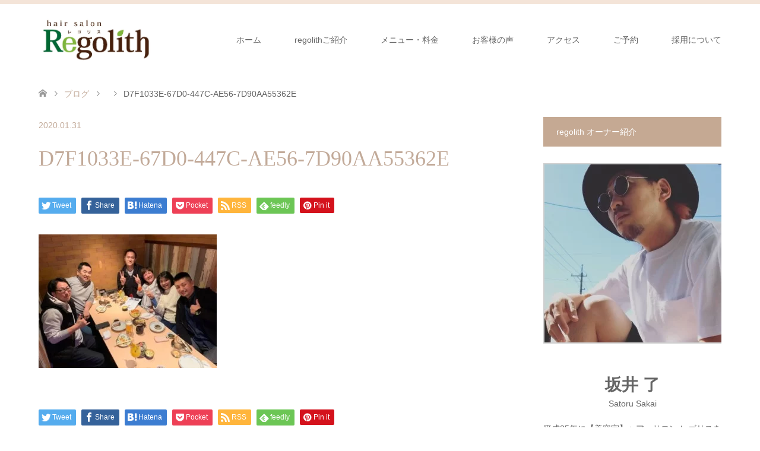

--- FILE ---
content_type: text/html; charset=UTF-8
request_url: https://regolith-iida.com/2020/01/31/%E7%B4%A0%E7%9B%B4%E3%81%AB%E6%A5%BD%E3%81%97%E3%81%84%E3%81%A3%E3%81%A6%E3%81%84%E3%81%84%E3%81%AD/d7f1033e-67d0-447c-ae56-7d90aa55362e/
body_size: 16408
content:
<!DOCTYPE html>
<html dir="ltr" lang="ja" prefix="og: https://ogp.me/ns#">
<head>
<meta charset="UTF-8">
<!--[if IE]><meta http-equiv="X-UA-Compatible" content="IE=edge"><![endif]-->
<meta name="viewport" content="width=device-width">
<title>D7F1033E-67D0-447C-AE56-7D90AA55362E | レゴリス</title>
<meta name="description" content="飯田市の美容院">
<link rel="pingback" href="https://regolith-iida.com/xmlrpc.php">

		<!-- All in One SEO 4.9.3 - aioseo.com -->
	<meta name="robots" content="max-image-preview:large" />
	<meta name="author" content="regolith"/>
	<link rel="canonical" href="https://regolith-iida.com/2020/01/31/%e7%b4%a0%e7%9b%b4%e3%81%ab%e6%a5%bd%e3%81%97%e3%81%84%e3%81%a3%e3%81%a6%e3%81%84%e3%81%84%e3%81%ad/d7f1033e-67d0-447c-ae56-7d90aa55362e/" />
	<meta name="generator" content="All in One SEO (AIOSEO) 4.9.3" />

		<!-- Global site tag (gtag.js) - Google Analytics -->
<script async src="https://www.googletagmanager.com/gtag/js?id=G-T90P42M9D2"></script>
<script>
 window.dataLayer = window.dataLayer || [];
 function gtag(){dataLayer.push(arguments);}
 gtag('js', new Date());

 gtag('config', 'G-T90P42M9D2');
</script>
		<meta property="og:locale" content="ja_JP" />
		<meta property="og:site_name" content="レゴリス" />
		<meta property="og:type" content="article" />
		<meta property="og:title" content="D7F1033E-67D0-447C-AE56-7D90AA55362E | レゴリス" />
		<meta property="og:url" content="https://regolith-iida.com/2020/01/31/%e7%b4%a0%e7%9b%b4%e3%81%ab%e6%a5%bd%e3%81%97%e3%81%84%e3%81%a3%e3%81%a6%e3%81%84%e3%81%84%e3%81%ad/d7f1033e-67d0-447c-ae56-7d90aa55362e/" />
		<meta property="article:published_time" content="2020-01-31T03:25:24+00:00" />
		<meta property="article:modified_time" content="2020-01-31T03:25:24+00:00" />
		<meta name="twitter:card" content="summary" />
		<meta name="twitter:title" content="D7F1033E-67D0-447C-AE56-7D90AA55362E | レゴリス" />
		<script type="application/ld+json" class="aioseo-schema">
			{"@context":"https:\/\/schema.org","@graph":[{"@type":"BreadcrumbList","@id":"https:\/\/regolith-iida.com\/2020\/01\/31\/%e7%b4%a0%e7%9b%b4%e3%81%ab%e6%a5%bd%e3%81%97%e3%81%84%e3%81%a3%e3%81%a6%e3%81%84%e3%81%84%e3%81%ad\/d7f1033e-67d0-447c-ae56-7d90aa55362e\/#breadcrumblist","itemListElement":[{"@type":"ListItem","@id":"https:\/\/regolith-iida.com#listItem","position":1,"name":"\u30db\u30fc\u30e0","item":"https:\/\/regolith-iida.com","nextItem":{"@type":"ListItem","@id":"https:\/\/regolith-iida.com\/2020\/01\/31\/%e7%b4%a0%e7%9b%b4%e3%81%ab%e6%a5%bd%e3%81%97%e3%81%84%e3%81%a3%e3%81%a6%e3%81%84%e3%81%84%e3%81%ad\/d7f1033e-67d0-447c-ae56-7d90aa55362e\/#listItem","name":"D7F1033E-67D0-447C-AE56-7D90AA55362E"}},{"@type":"ListItem","@id":"https:\/\/regolith-iida.com\/2020\/01\/31\/%e7%b4%a0%e7%9b%b4%e3%81%ab%e6%a5%bd%e3%81%97%e3%81%84%e3%81%a3%e3%81%a6%e3%81%84%e3%81%84%e3%81%ad\/d7f1033e-67d0-447c-ae56-7d90aa55362e\/#listItem","position":2,"name":"D7F1033E-67D0-447C-AE56-7D90AA55362E","previousItem":{"@type":"ListItem","@id":"https:\/\/regolith-iida.com#listItem","name":"\u30db\u30fc\u30e0"}}]},{"@type":"ItemPage","@id":"https:\/\/regolith-iida.com\/2020\/01\/31\/%e7%b4%a0%e7%9b%b4%e3%81%ab%e6%a5%bd%e3%81%97%e3%81%84%e3%81%a3%e3%81%a6%e3%81%84%e3%81%84%e3%81%ad\/d7f1033e-67d0-447c-ae56-7d90aa55362e\/#itempage","url":"https:\/\/regolith-iida.com\/2020\/01\/31\/%e7%b4%a0%e7%9b%b4%e3%81%ab%e6%a5%bd%e3%81%97%e3%81%84%e3%81%a3%e3%81%a6%e3%81%84%e3%81%84%e3%81%ad\/d7f1033e-67d0-447c-ae56-7d90aa55362e\/","name":"D7F1033E-67D0-447C-AE56-7D90AA55362E | \u30ec\u30b4\u30ea\u30b9","inLanguage":"ja","isPartOf":{"@id":"https:\/\/regolith-iida.com\/#website"},"breadcrumb":{"@id":"https:\/\/regolith-iida.com\/2020\/01\/31\/%e7%b4%a0%e7%9b%b4%e3%81%ab%e6%a5%bd%e3%81%97%e3%81%84%e3%81%a3%e3%81%a6%e3%81%84%e3%81%84%e3%81%ad\/d7f1033e-67d0-447c-ae56-7d90aa55362e\/#breadcrumblist"},"author":{"@id":"https:\/\/regolith-iida.com\/author\/regolith\/#author"},"creator":{"@id":"https:\/\/regolith-iida.com\/author\/regolith\/#author"},"datePublished":"2020-01-31T12:25:24+09:00","dateModified":"2020-01-31T12:25:24+09:00"},{"@type":"Organization","@id":"https:\/\/regolith-iida.com\/#organization","name":"\u30ec\u30b4\u30ea\u30b9","description":"\u98ef\u7530\u5e02\u306e\u7f8e\u5bb9\u9662","url":"https:\/\/regolith-iida.com\/"},{"@type":"Person","@id":"https:\/\/regolith-iida.com\/author\/regolith\/#author","url":"https:\/\/regolith-iida.com\/author\/regolith\/","name":"regolith","image":{"@type":"ImageObject","@id":"https:\/\/regolith-iida.com\/2020\/01\/31\/%e7%b4%a0%e7%9b%b4%e3%81%ab%e6%a5%bd%e3%81%97%e3%81%84%e3%81%a3%e3%81%a6%e3%81%84%e3%81%84%e3%81%ad\/d7f1033e-67d0-447c-ae56-7d90aa55362e\/#authorImage","url":"https:\/\/secure.gravatar.com\/avatar\/2e10007a51320781edc9914c3b1b2cdab2301107782dc9ac13ddb0d84fda8f36?s=96&d=mm&r=g","width":96,"height":96,"caption":"regolith"}},{"@type":"WebSite","@id":"https:\/\/regolith-iida.com\/#website","url":"https:\/\/regolith-iida.com\/","name":"\u30ec\u30b4\u30ea\u30b9","description":"\u98ef\u7530\u5e02\u306e\u7f8e\u5bb9\u9662","inLanguage":"ja","publisher":{"@id":"https:\/\/regolith-iida.com\/#organization"}}]}
		</script>
		<!-- All in One SEO -->

<link rel="alternate" type="application/rss+xml" title="レゴリス &raquo; フィード" href="https://regolith-iida.com/feed/" />
<link rel="alternate" type="application/rss+xml" title="レゴリス &raquo; コメントフィード" href="https://regolith-iida.com/comments/feed/" />
<link rel="alternate" type="application/rss+xml" title="レゴリス &raquo; D7F1033E-67D0-447C-AE56-7D90AA55362E のコメントのフィード" href="https://regolith-iida.com/2020/01/31/%e7%b4%a0%e7%9b%b4%e3%81%ab%e6%a5%bd%e3%81%97%e3%81%84%e3%81%a3%e3%81%a6%e3%81%84%e3%81%84%e3%81%ad/d7f1033e-67d0-447c-ae56-7d90aa55362e/feed/" />
<link rel="alternate" title="oEmbed (JSON)" type="application/json+oembed" href="https://regolith-iida.com/wp-json/oembed/1.0/embed?url=https%3A%2F%2Fregolith-iida.com%2F2020%2F01%2F31%2F%25e7%25b4%25a0%25e7%259b%25b4%25e3%2581%25ab%25e6%25a5%25bd%25e3%2581%2597%25e3%2581%2584%25e3%2581%25a3%25e3%2581%25a6%25e3%2581%2584%25e3%2581%2584%25e3%2581%25ad%2Fd7f1033e-67d0-447c-ae56-7d90aa55362e%2F" />
<link rel="alternate" title="oEmbed (XML)" type="text/xml+oembed" href="https://regolith-iida.com/wp-json/oembed/1.0/embed?url=https%3A%2F%2Fregolith-iida.com%2F2020%2F01%2F31%2F%25e7%25b4%25a0%25e7%259b%25b4%25e3%2581%25ab%25e6%25a5%25bd%25e3%2581%2597%25e3%2581%2584%25e3%2581%25a3%25e3%2581%25a6%25e3%2581%2584%25e3%2581%2584%25e3%2581%25ad%2Fd7f1033e-67d0-447c-ae56-7d90aa55362e%2F&#038;format=xml" />
<style id='wp-img-auto-sizes-contain-inline-css' type='text/css'>
img:is([sizes=auto i],[sizes^="auto," i]){contain-intrinsic-size:3000px 1500px}
/*# sourceURL=wp-img-auto-sizes-contain-inline-css */
</style>
<link rel='stylesheet' id='style-css' href='https://regolith-iida.com/wp-content/themes/skin_tcd046/style.css?ver=1.10' type='text/css' media='all' />
<style id='wp-emoji-styles-inline-css' type='text/css'>

	img.wp-smiley, img.emoji {
		display: inline !important;
		border: none !important;
		box-shadow: none !important;
		height: 1em !important;
		width: 1em !important;
		margin: 0 0.07em !important;
		vertical-align: -0.1em !important;
		background: none !important;
		padding: 0 !important;
	}
/*# sourceURL=wp-emoji-styles-inline-css */
</style>
<style id='wp-block-library-inline-css' type='text/css'>
:root{--wp-block-synced-color:#7a00df;--wp-block-synced-color--rgb:122,0,223;--wp-bound-block-color:var(--wp-block-synced-color);--wp-editor-canvas-background:#ddd;--wp-admin-theme-color:#007cba;--wp-admin-theme-color--rgb:0,124,186;--wp-admin-theme-color-darker-10:#006ba1;--wp-admin-theme-color-darker-10--rgb:0,107,160.5;--wp-admin-theme-color-darker-20:#005a87;--wp-admin-theme-color-darker-20--rgb:0,90,135;--wp-admin-border-width-focus:2px}@media (min-resolution:192dpi){:root{--wp-admin-border-width-focus:1.5px}}.wp-element-button{cursor:pointer}:root .has-very-light-gray-background-color{background-color:#eee}:root .has-very-dark-gray-background-color{background-color:#313131}:root .has-very-light-gray-color{color:#eee}:root .has-very-dark-gray-color{color:#313131}:root .has-vivid-green-cyan-to-vivid-cyan-blue-gradient-background{background:linear-gradient(135deg,#00d084,#0693e3)}:root .has-purple-crush-gradient-background{background:linear-gradient(135deg,#34e2e4,#4721fb 50%,#ab1dfe)}:root .has-hazy-dawn-gradient-background{background:linear-gradient(135deg,#faaca8,#dad0ec)}:root .has-subdued-olive-gradient-background{background:linear-gradient(135deg,#fafae1,#67a671)}:root .has-atomic-cream-gradient-background{background:linear-gradient(135deg,#fdd79a,#004a59)}:root .has-nightshade-gradient-background{background:linear-gradient(135deg,#330968,#31cdcf)}:root .has-midnight-gradient-background{background:linear-gradient(135deg,#020381,#2874fc)}:root{--wp--preset--font-size--normal:16px;--wp--preset--font-size--huge:42px}.has-regular-font-size{font-size:1em}.has-larger-font-size{font-size:2.625em}.has-normal-font-size{font-size:var(--wp--preset--font-size--normal)}.has-huge-font-size{font-size:var(--wp--preset--font-size--huge)}.has-text-align-center{text-align:center}.has-text-align-left{text-align:left}.has-text-align-right{text-align:right}.has-fit-text{white-space:nowrap!important}#end-resizable-editor-section{display:none}.aligncenter{clear:both}.items-justified-left{justify-content:flex-start}.items-justified-center{justify-content:center}.items-justified-right{justify-content:flex-end}.items-justified-space-between{justify-content:space-between}.screen-reader-text{border:0;clip-path:inset(50%);height:1px;margin:-1px;overflow:hidden;padding:0;position:absolute;width:1px;word-wrap:normal!important}.screen-reader-text:focus{background-color:#ddd;clip-path:none;color:#444;display:block;font-size:1em;height:auto;left:5px;line-height:normal;padding:15px 23px 14px;text-decoration:none;top:5px;width:auto;z-index:100000}html :where(.has-border-color){border-style:solid}html :where([style*=border-top-color]){border-top-style:solid}html :where([style*=border-right-color]){border-right-style:solid}html :where([style*=border-bottom-color]){border-bottom-style:solid}html :where([style*=border-left-color]){border-left-style:solid}html :where([style*=border-width]){border-style:solid}html :where([style*=border-top-width]){border-top-style:solid}html :where([style*=border-right-width]){border-right-style:solid}html :where([style*=border-bottom-width]){border-bottom-style:solid}html :where([style*=border-left-width]){border-left-style:solid}html :where(img[class*=wp-image-]){height:auto;max-width:100%}:where(figure){margin:0 0 1em}html :where(.is-position-sticky){--wp-admin--admin-bar--position-offset:var(--wp-admin--admin-bar--height,0px)}@media screen and (max-width:600px){html :where(.is-position-sticky){--wp-admin--admin-bar--position-offset:0px}}

/*# sourceURL=wp-block-library-inline-css */
</style><style id='global-styles-inline-css' type='text/css'>
:root{--wp--preset--aspect-ratio--square: 1;--wp--preset--aspect-ratio--4-3: 4/3;--wp--preset--aspect-ratio--3-4: 3/4;--wp--preset--aspect-ratio--3-2: 3/2;--wp--preset--aspect-ratio--2-3: 2/3;--wp--preset--aspect-ratio--16-9: 16/9;--wp--preset--aspect-ratio--9-16: 9/16;--wp--preset--color--black: #000000;--wp--preset--color--cyan-bluish-gray: #abb8c3;--wp--preset--color--white: #ffffff;--wp--preset--color--pale-pink: #f78da7;--wp--preset--color--vivid-red: #cf2e2e;--wp--preset--color--luminous-vivid-orange: #ff6900;--wp--preset--color--luminous-vivid-amber: #fcb900;--wp--preset--color--light-green-cyan: #7bdcb5;--wp--preset--color--vivid-green-cyan: #00d084;--wp--preset--color--pale-cyan-blue: #8ed1fc;--wp--preset--color--vivid-cyan-blue: #0693e3;--wp--preset--color--vivid-purple: #9b51e0;--wp--preset--gradient--vivid-cyan-blue-to-vivid-purple: linear-gradient(135deg,rgb(6,147,227) 0%,rgb(155,81,224) 100%);--wp--preset--gradient--light-green-cyan-to-vivid-green-cyan: linear-gradient(135deg,rgb(122,220,180) 0%,rgb(0,208,130) 100%);--wp--preset--gradient--luminous-vivid-amber-to-luminous-vivid-orange: linear-gradient(135deg,rgb(252,185,0) 0%,rgb(255,105,0) 100%);--wp--preset--gradient--luminous-vivid-orange-to-vivid-red: linear-gradient(135deg,rgb(255,105,0) 0%,rgb(207,46,46) 100%);--wp--preset--gradient--very-light-gray-to-cyan-bluish-gray: linear-gradient(135deg,rgb(238,238,238) 0%,rgb(169,184,195) 100%);--wp--preset--gradient--cool-to-warm-spectrum: linear-gradient(135deg,rgb(74,234,220) 0%,rgb(151,120,209) 20%,rgb(207,42,186) 40%,rgb(238,44,130) 60%,rgb(251,105,98) 80%,rgb(254,248,76) 100%);--wp--preset--gradient--blush-light-purple: linear-gradient(135deg,rgb(255,206,236) 0%,rgb(152,150,240) 100%);--wp--preset--gradient--blush-bordeaux: linear-gradient(135deg,rgb(254,205,165) 0%,rgb(254,45,45) 50%,rgb(107,0,62) 100%);--wp--preset--gradient--luminous-dusk: linear-gradient(135deg,rgb(255,203,112) 0%,rgb(199,81,192) 50%,rgb(65,88,208) 100%);--wp--preset--gradient--pale-ocean: linear-gradient(135deg,rgb(255,245,203) 0%,rgb(182,227,212) 50%,rgb(51,167,181) 100%);--wp--preset--gradient--electric-grass: linear-gradient(135deg,rgb(202,248,128) 0%,rgb(113,206,126) 100%);--wp--preset--gradient--midnight: linear-gradient(135deg,rgb(2,3,129) 0%,rgb(40,116,252) 100%);--wp--preset--font-size--small: 13px;--wp--preset--font-size--medium: 20px;--wp--preset--font-size--large: 36px;--wp--preset--font-size--x-large: 42px;--wp--preset--spacing--20: 0.44rem;--wp--preset--spacing--30: 0.67rem;--wp--preset--spacing--40: 1rem;--wp--preset--spacing--50: 1.5rem;--wp--preset--spacing--60: 2.25rem;--wp--preset--spacing--70: 3.38rem;--wp--preset--spacing--80: 5.06rem;--wp--preset--shadow--natural: 6px 6px 9px rgba(0, 0, 0, 0.2);--wp--preset--shadow--deep: 12px 12px 50px rgba(0, 0, 0, 0.4);--wp--preset--shadow--sharp: 6px 6px 0px rgba(0, 0, 0, 0.2);--wp--preset--shadow--outlined: 6px 6px 0px -3px rgb(255, 255, 255), 6px 6px rgb(0, 0, 0);--wp--preset--shadow--crisp: 6px 6px 0px rgb(0, 0, 0);}:where(.is-layout-flex){gap: 0.5em;}:where(.is-layout-grid){gap: 0.5em;}body .is-layout-flex{display: flex;}.is-layout-flex{flex-wrap: wrap;align-items: center;}.is-layout-flex > :is(*, div){margin: 0;}body .is-layout-grid{display: grid;}.is-layout-grid > :is(*, div){margin: 0;}:where(.wp-block-columns.is-layout-flex){gap: 2em;}:where(.wp-block-columns.is-layout-grid){gap: 2em;}:where(.wp-block-post-template.is-layout-flex){gap: 1.25em;}:where(.wp-block-post-template.is-layout-grid){gap: 1.25em;}.has-black-color{color: var(--wp--preset--color--black) !important;}.has-cyan-bluish-gray-color{color: var(--wp--preset--color--cyan-bluish-gray) !important;}.has-white-color{color: var(--wp--preset--color--white) !important;}.has-pale-pink-color{color: var(--wp--preset--color--pale-pink) !important;}.has-vivid-red-color{color: var(--wp--preset--color--vivid-red) !important;}.has-luminous-vivid-orange-color{color: var(--wp--preset--color--luminous-vivid-orange) !important;}.has-luminous-vivid-amber-color{color: var(--wp--preset--color--luminous-vivid-amber) !important;}.has-light-green-cyan-color{color: var(--wp--preset--color--light-green-cyan) !important;}.has-vivid-green-cyan-color{color: var(--wp--preset--color--vivid-green-cyan) !important;}.has-pale-cyan-blue-color{color: var(--wp--preset--color--pale-cyan-blue) !important;}.has-vivid-cyan-blue-color{color: var(--wp--preset--color--vivid-cyan-blue) !important;}.has-vivid-purple-color{color: var(--wp--preset--color--vivid-purple) !important;}.has-black-background-color{background-color: var(--wp--preset--color--black) !important;}.has-cyan-bluish-gray-background-color{background-color: var(--wp--preset--color--cyan-bluish-gray) !important;}.has-white-background-color{background-color: var(--wp--preset--color--white) !important;}.has-pale-pink-background-color{background-color: var(--wp--preset--color--pale-pink) !important;}.has-vivid-red-background-color{background-color: var(--wp--preset--color--vivid-red) !important;}.has-luminous-vivid-orange-background-color{background-color: var(--wp--preset--color--luminous-vivid-orange) !important;}.has-luminous-vivid-amber-background-color{background-color: var(--wp--preset--color--luminous-vivid-amber) !important;}.has-light-green-cyan-background-color{background-color: var(--wp--preset--color--light-green-cyan) !important;}.has-vivid-green-cyan-background-color{background-color: var(--wp--preset--color--vivid-green-cyan) !important;}.has-pale-cyan-blue-background-color{background-color: var(--wp--preset--color--pale-cyan-blue) !important;}.has-vivid-cyan-blue-background-color{background-color: var(--wp--preset--color--vivid-cyan-blue) !important;}.has-vivid-purple-background-color{background-color: var(--wp--preset--color--vivid-purple) !important;}.has-black-border-color{border-color: var(--wp--preset--color--black) !important;}.has-cyan-bluish-gray-border-color{border-color: var(--wp--preset--color--cyan-bluish-gray) !important;}.has-white-border-color{border-color: var(--wp--preset--color--white) !important;}.has-pale-pink-border-color{border-color: var(--wp--preset--color--pale-pink) !important;}.has-vivid-red-border-color{border-color: var(--wp--preset--color--vivid-red) !important;}.has-luminous-vivid-orange-border-color{border-color: var(--wp--preset--color--luminous-vivid-orange) !important;}.has-luminous-vivid-amber-border-color{border-color: var(--wp--preset--color--luminous-vivid-amber) !important;}.has-light-green-cyan-border-color{border-color: var(--wp--preset--color--light-green-cyan) !important;}.has-vivid-green-cyan-border-color{border-color: var(--wp--preset--color--vivid-green-cyan) !important;}.has-pale-cyan-blue-border-color{border-color: var(--wp--preset--color--pale-cyan-blue) !important;}.has-vivid-cyan-blue-border-color{border-color: var(--wp--preset--color--vivid-cyan-blue) !important;}.has-vivid-purple-border-color{border-color: var(--wp--preset--color--vivid-purple) !important;}.has-vivid-cyan-blue-to-vivid-purple-gradient-background{background: var(--wp--preset--gradient--vivid-cyan-blue-to-vivid-purple) !important;}.has-light-green-cyan-to-vivid-green-cyan-gradient-background{background: var(--wp--preset--gradient--light-green-cyan-to-vivid-green-cyan) !important;}.has-luminous-vivid-amber-to-luminous-vivid-orange-gradient-background{background: var(--wp--preset--gradient--luminous-vivid-amber-to-luminous-vivid-orange) !important;}.has-luminous-vivid-orange-to-vivid-red-gradient-background{background: var(--wp--preset--gradient--luminous-vivid-orange-to-vivid-red) !important;}.has-very-light-gray-to-cyan-bluish-gray-gradient-background{background: var(--wp--preset--gradient--very-light-gray-to-cyan-bluish-gray) !important;}.has-cool-to-warm-spectrum-gradient-background{background: var(--wp--preset--gradient--cool-to-warm-spectrum) !important;}.has-blush-light-purple-gradient-background{background: var(--wp--preset--gradient--blush-light-purple) !important;}.has-blush-bordeaux-gradient-background{background: var(--wp--preset--gradient--blush-bordeaux) !important;}.has-luminous-dusk-gradient-background{background: var(--wp--preset--gradient--luminous-dusk) !important;}.has-pale-ocean-gradient-background{background: var(--wp--preset--gradient--pale-ocean) !important;}.has-electric-grass-gradient-background{background: var(--wp--preset--gradient--electric-grass) !important;}.has-midnight-gradient-background{background: var(--wp--preset--gradient--midnight) !important;}.has-small-font-size{font-size: var(--wp--preset--font-size--small) !important;}.has-medium-font-size{font-size: var(--wp--preset--font-size--medium) !important;}.has-large-font-size{font-size: var(--wp--preset--font-size--large) !important;}.has-x-large-font-size{font-size: var(--wp--preset--font-size--x-large) !important;}
/*# sourceURL=global-styles-inline-css */
</style>

<style id='classic-theme-styles-inline-css' type='text/css'>
/*! This file is auto-generated */
.wp-block-button__link{color:#fff;background-color:#32373c;border-radius:9999px;box-shadow:none;text-decoration:none;padding:calc(.667em + 2px) calc(1.333em + 2px);font-size:1.125em}.wp-block-file__button{background:#32373c;color:#fff;text-decoration:none}
/*# sourceURL=/wp-includes/css/classic-themes.min.css */
</style>
<style id='rocket-lazyload-inline-css' type='text/css'>
.rll-youtube-player{position:relative;padding-bottom:56.23%;height:0;overflow:hidden;max-width:100%;}.rll-youtube-player:focus-within{outline: 2px solid currentColor;outline-offset: 5px;}.rll-youtube-player iframe{position:absolute;top:0;left:0;width:100%;height:100%;z-index:100;background:0 0}.rll-youtube-player img{bottom:0;display:block;left:0;margin:auto;max-width:100%;width:100%;position:absolute;right:0;top:0;border:none;height:auto;-webkit-transition:.4s all;-moz-transition:.4s all;transition:.4s all}.rll-youtube-player img:hover{-webkit-filter:brightness(75%)}.rll-youtube-player .play{height:100%;width:100%;left:0;top:0;position:absolute;background:url(https://regolith-iida.com/wp-content/plugins/rocket-lazy-load/assets/img/youtube.png) no-repeat center;background-color: transparent !important;cursor:pointer;border:none;}
/*# sourceURL=rocket-lazyload-inline-css */
</style>
<script type="text/javascript" src="https://regolith-iida.com/wp-includes/js/jquery/jquery.min.js?ver=3.7.1" id="jquery-core-js"></script>
<script type="text/javascript" src="https://regolith-iida.com/wp-includes/js/jquery/jquery-migrate.min.js?ver=3.4.1" id="jquery-migrate-js"></script>
<link rel="https://api.w.org/" href="https://regolith-iida.com/wp-json/" /><link rel="alternate" title="JSON" type="application/json" href="https://regolith-iida.com/wp-json/wp/v2/media/2292" /><link rel='shortlink' href='https://regolith-iida.com/?p=2292' />

<link rel="stylesheet" href="https://regolith-iida.com/wp-content/themes/skin_tcd046/css/design-plus.css?ver=1.10">
<link rel="stylesheet" href="https://regolith-iida.com/wp-content/themes/skin_tcd046/css/sns-botton.css?ver=1.10">
<link rel="stylesheet" href="https://regolith-iida.com/wp-content/themes/skin_tcd046/css/responsive.css?ver=1.10">
<link rel="stylesheet" href="https://regolith-iida.com/wp-content/themes/skin_tcd046/css/footer-bar.css?ver=1.10">

<script src="https://regolith-iida.com/wp-content/themes/skin_tcd046/js/jquery.easing.1.3.js?ver=1.10"></script>
<script src="https://regolith-iida.com/wp-content/themes/skin_tcd046/js/jscript.js?ver=1.10"></script>
<script src="https://regolith-iida.com/wp-content/themes/skin_tcd046/js/comment.js?ver=1.10"></script>
<script src="https://regolith-iida.com/wp-content/themes/skin_tcd046/js/header_fix.js?ver=1.10"></script>

<style type="text/css">
body, input, textarea { font-family: Arial, "Hiragino Kaku Gothic ProN", "ヒラギノ角ゴ ProN W3", "メイリオ", Meiryo, sans-serif; }
.rich_font { font-weight:500; font-family: "Times New Roman" , "游明朝" , "Yu Mincho" , "游明朝体" , "YuMincho" , "ヒラギノ明朝 Pro W3" , "Hiragino Mincho Pro" , "HiraMinProN-W3" , "HGS明朝E" , "ＭＳ Ｐ明朝" , "MS PMincho" , serif; }

#header .logo { font-size:24px; }
.fix_top.header_fix #header .logo { font-size:20px; }
#footer_logo .logo { font-size:24px; }
#post_title { font-size:36px; }
body, .post_content { font-size:14px; }

@media screen and (max-width:991px) {
  #header .logo { font-size:18px; }
  .mobile_fix_top.header_fix #header .logo { font-size:18px; }
  #post_title { font-size:20px; }
  body, .post_content { font-size:14px; }
}




.image {
overflow: hidden;
-webkit-transition: 0.35s;
-moz-transition: 0.35s;
-ms-transition: 0.35s;
transition: 0.35s;
}
.image img {
-webkit-transform: scale(1);
-webkit-transition-property: opacity, scale, -webkit-transform;
-webkit-transition: 0.35s;
-moz-transform: scale(1);
-moz-transition-property: opacity, scale, -moz-transform;
-moz-transition: 0.35s;
-ms-transform: scale(1);
-ms-transition-property: opacity, scale, -ms-transform;
-ms-transition: 0.35s;
-o-transform: scale(1);
-o-transition-property: opacity, scale, -o-transform;
-o-transition: 0.35s;
transform: scale(1);
transition-property: opacity, scale, -webkit-transform;
transition: 0.35s;
-webkit-backface-visibility:hidden; backface-visibility:hidden;
}
.image:hover img, a:hover .image img {
 -webkit-transform: scale(1.2); -moz-transform: scale(1.2); -ms-transform: scale(1.2); -o-transform: scale(1.2); transform: scale(1.2);
}

.headline_bg_l, .headline_bg, ul.meta .category span, .page_navi a:hover, .page_navi span.current, .page_navi p.back a:hover,
#post_pagination p, #post_pagination a:hover, #previous_next_post2 a:hover, .single-news #post_meta_top .date, .single-campaign #post_meta_top .date, ol#voice_list .info .voice_button a:hover, .voice_user .voice_name, .voice_course .course_button a, .side_headline, #footer_top,
#comment_header ul li a:hover, #comment_header ul li.comment_switch_active a, #comment_header #comment_closed p, #submit_comment
{ background-color:#C5A993; }

.page_navi a:hover, .page_navi span.current, #post_pagination p, #comment_header ul li.comment_switch_active a, #comment_header #comment_closed p, #guest_info input:focus, #comment_textarea textarea:focus
{ border-color:#C5A993; }

#comment_header ul li.comment_switch_active a:after, #comment_header #comment_closed p:after
{ border-color:#C5A993 transparent transparent transparent; }

a:hover, #global_menu > ul > li > a:hover, #bread_crumb li a, #bread_crumb li.home a:hover:before, ul.meta .date, .footer_headline, .footer_widget a:hover,
#post_title, #previous_next_post a:hover, #previous_next_post a:hover:before, #previous_next_post a:hover:after,
#recent_news .info .date, .course_category .course_category_headline, .course_category .info .headline, ol#voice_list .info .voice_name, dl.interview dt, .voice_course .course_button a:hover, ol#staff_list .info .staff_name, .staff_info .staff_detail .staff_name, .staff_info .staff_detail .staff_social_link li a:hover:before,
.styled_post_list1 .date, .collapse_category_list li a:hover, .tcdw_course_list_widget .course_list li .image, .side_widget.tcdw_banner_list_widget .side_headline, ul.banner_list li .image,
#index_content1 .caption .headline, #index_course li .image, #index_news .date, #index_voice li .info .voice_name, #index_blog .headline, .table.pb_pricemenu td.menu, .side_widget .campaign_list .date, .side_widget .news_list .date, .side_widget .staff_list .staff_name, .side_widget .voice_list .voice_name
{ color:#C2AA99; }

#footer_bottom, a.index_blog_button:hover, .widget_search #search-btn input:hover, .widget_search #searchsubmit:hover, .widget.google_search #searchsubmit:hover, #submit_comment:hover, #header_slider .slick-dots li button:hover, #header_slider .slick-dots li.slick-active button
{ background-color:#C2AA99; }

.post_content a, .custom-html-widget a, .custom-html-widget a:hover { color:#C2AA99; }

#archive_wrapper, #related_post ol { background-color:rgba(197,169,147,0.15); }
#index_course li.noimage .image, .course_category .noimage .imagebox, .tcdw_course_list_widget .course_list li.noimage .image { background:rgba(197,169,147,0.3); }

#index_blog, #footer_widget, .course_categories li a.active, .course_categories li a:hover, .styled_post_list1_tabs li { background-color:rgba(242,222,207,0.15); }
#index_topics { background:rgba(242,222,207,0.8); }
#header { border-top-color:rgba(242,222,207,0.8); }

@media screen and (min-width:992px) {
  .fix_top.header_fix #header { background-color:rgba(242,222,207,0.8); }
  #global_menu ul ul a { background-color:#C5A993; }
  #global_menu ul ul a:hover { background-color:#C2AA99; }
}
@media screen and (max-width:991px) {
  a.menu_button.active { background:rgba(242,222,207,0.8); };
  .mobile_fix_top.header_fix #header { background-color:rgba(242,222,207,0.8); }
  #global_menu { background-color:#C5A993; }
  #global_menu a:hover { background-color:#C2AA99; }
}
@media screen and (max-width:991px) {
  .mobile_fix_top.header_fix #header { background-color:rgba(242,222,207,0.8); }
}

/* 追加 グーグルマップ */
.ggmap {
position: relative;
padding-bottom: 56.25%;
padding-top: 30px;
height: 0;
overflow: hidden;
}
 
.ggmap iframe,
.ggmap object,
.ggmap embed {
position: absolute;
top: 0;
left: 0;
width: 100%;
height: 100%;
}

.side_box { background-color:#f9f4f1; border:1px #f0e2d8 solid; line-height:20px; margin:10px 0 30px 0; padding:10px;}

.side_t {color: #492819; margin:20px 0 10px 0;
text-shadow: 0 0 5px white;
padding: 0.5em 0.8em;
background: -webkit-repeating-linear-gradient(-45deg, #dcedca, #dcedca 3px,#cce1b4 3px, #cce1b4 7px);
background: repeating-linear-gradient(-45deg, #dcedca, #dcedca 3px,#cce1b4 3px, #cce1b4 7px);}

.square_btn{
    display: inline-block;
    padding: 0.5em 1em;
    text-decoration: none;
    background: #1e6936;/*ボタン色*/
    color: #FFF;
    border-bottom: solid 4px #205531;
    border-radius: 3px; 
}
.square_btn:active {/*ボタンを押したとき*/
    -ms-transform: translateY(4px);
    -webkit-transform: translateY(4px);
    transform: translateY(4px);/*下に動く*/
    box-shadow: 0px 0px 1px rgba(0, 0, 0, 0.2);/*影を小さく*/
    border-bottom: none;
}


#nav_menu-7 ul.menu li,
#nav_menu-8 ul.menu li, 
#nav_menu-1 ul.menu li,
#nav_menu-2 ul.menu li, 
#nav_menu-3 ul.menu li, 
#nav_menu-4 ul.menu li, 
#nav_menu-5 ul.menu li, 
#nav_menu-6 ul.menu li {
  background-color: #e5f6d2;
  color: #482c55; padding:8px; margin:1px 0;
}
#nav_menu-7 ul.menu li:hover, 
#nav_menu-8 ul.menu li:hover, 
#nav_menu-1 ul.menu li:hover, 
#nav_menu-2 ul.menu li:hover, 
#nav_menu-3 ul.menu li:hover, 
#nav_menu-4 ul.menu li:hover, 
#nav_menu-5 ul.menu li:hover, 
#nav_menu-6 ul.menu li:hover{
  background-color: #cbe2b3;
}
</style>

<style type="text/css"></style><noscript><style id="rocket-lazyload-nojs-css">.rll-youtube-player, [data-lazy-src]{display:none !important;}</style></noscript></head>
<body data-rsssl=1 id="body" class="attachment wp-singular attachment-template-default single single-attachment postid-2292 attachmentid-2292 attachment-jpeg wp-theme-skin_tcd046 mobile_fix_top">


 <div id="header" class="clearfix">
  <div class="header_inner">
   <div id="header_logo">
    <div id="logo_image">
 <h1 class="logo">
  <a href="https://regolith-iida.com/" title="レゴリス" data-label="レゴリス"><img class="h_logo" src="data:image/svg+xml,%3Csvg%20xmlns='http://www.w3.org/2000/svg'%20viewBox='0%200%200%200'%3E%3C/svg%3E" alt="レゴリス" title="レゴリス" data-lazy-src="https://regolith-iida.com/wp-content/uploads/2017/06/index_main_logo.png?1769041309" /><noscript><img class="h_logo" src="https://regolith-iida.com/wp-content/uploads/2017/06/index_main_logo.png?1769041309" alt="レゴリス" title="レゴリス" /></noscript></a>
 </h1>
</div>
<div id="logo_image_fixed">
 <p class="logo"><a href="https://regolith-iida.com/" title="レゴリス"><img class="s_logo" src="data:image/svg+xml,%3Csvg%20xmlns='http://www.w3.org/2000/svg'%20viewBox='0%200%200%200'%3E%3C/svg%3E" alt="レゴリス" title="レゴリス" data-lazy-src="https://regolith-iida.com/wp-content/uploads/2020/01/D7F1033E-67D0-447C-AE56-7D90AA55362E.jpeg?1769041309" /><noscript><img class="s_logo" src="https://regolith-iida.com/wp-content/uploads/2020/01/D7F1033E-67D0-447C-AE56-7D90AA55362E.jpeg?1769041309" alt="レゴリス" title="レゴリス" /></noscript></a></p>
</div>
   </div>

      <a href="#" class="menu_button"><span>menu</span></a>
   <div id="global_menu">
    <ul id="menu-menu-1" class="menu"><li id="menu-item-6" class="menu-item menu-item-type-custom menu-item-object-custom menu-item-home menu-item-6"><a href="https://regolith-iida.com/">ホーム</a></li>
<li id="menu-item-7" class="menu-item menu-item-type-post_type menu-item-object-page menu-item-has-children menu-item-7"><a href="https://regolith-iida.com/regolith/">regolithご紹介</a>
<ul class="sub-menu">
	<li id="menu-item-153" class="menu-item menu-item-type-post_type_archive menu-item-object-staff menu-item-has-children menu-item-153"><a href="https://regolith-iida.com/staff/">スタッフ</a>
	<ul class="sub-menu">
		<li id="menu-item-156" class="menu-item menu-item-type-post_type menu-item-object-staff menu-item-156"><a href="https://regolith-iida.com/staff/%e4%bb%a3%e8%a1%a8/">代表</a></li>
		<li id="menu-item-155" class="menu-item menu-item-type-post_type menu-item-object-staff menu-item-155"><a href="https://regolith-iida.com/staff/%e3%83%98%e3%82%a2%e3%83%bc%e3%82%b5%e3%83%ad%e3%83%b3%e3%80%80%e3%83%ac%e3%82%b4%e3%83%aa%e3%82%b9%e3%80%80%e5%ba%97%e9%95%b7/">ヘアーサロン　レゴリス　スタイリスト</a></li>
		<li id="menu-item-154" class="menu-item menu-item-type-post_type menu-item-object-staff menu-item-154"><a href="https://regolith-iida.com/staff/%e3%83%98%e3%82%a2%e3%83%bc%e3%82%b5%e3%83%ad%e3%83%b3%e3%80%80%e3%83%ac%e3%82%b4%e3%83%aa%e3%82%b9%e3%80%80%e3%82%b9%e3%82%bf%e3%82%a4%e3%83%aa%e3%82%b9%e3%83%88%e3%80%80/">ヘアーサロン　レゴリス　スタイリスト　</a></li>
	</ul>
</li>
</ul>
</li>
<li id="menu-item-14" class="menu-item menu-item-type-post_type menu-item-object-page menu-item-has-children menu-item-14"><a href="https://regolith-iida.com/menu/">メニュー・料金</a>
<ul class="sub-menu">
	<li id="menu-item-645" class="menu-item menu-item-type-custom menu-item-object-custom menu-item-645"><a href="https://regolith-iida.com/course/">おすすめコース</a></li>
</ul>
</li>
<li id="menu-item-647" class="menu-item menu-item-type-custom menu-item-object-custom menu-item-647"><a href="https://regolith-iida.com/voice/">お客様の声</a></li>
<li id="menu-item-13" class="menu-item menu-item-type-post_type menu-item-object-page menu-item-13"><a href="https://regolith-iida.com/access/">アクセス</a></li>
<li id="menu-item-21" class="menu-item menu-item-type-post_type menu-item-object-page menu-item-21"><a href="https://regolith-iida.com/contact/">ご予約</a></li>
<li id="menu-item-820" class="menu-item menu-item-type-post_type menu-item-object-page menu-item-820"><a href="https://regolith-iida.com/recruit/">採用について</a></li>
</ul>   </div>
     </div>
 </div><!-- END #header -->

 <div id="main_contents" class="clearfix">


<div id="bread_crumb">

<ul class="clearfix" itemscope itemtype="http://schema.org/BreadcrumbList">
 <li itemprop="itemListElement" itemscope itemtype="http://schema.org/ListItem" class="home"><a itemprop="item" href="https://regolith-iida.com/"><span itemprop="name">ホーム</span></a><meta itemprop="position" content="1" /></li>

 <li itemprop="itemListElement" itemscope itemtype="http://schema.org/ListItem"><a itemprop="item" href="https://regolith-iida.com/2020/01/31/%e7%b4%a0%e7%9b%b4%e3%81%ab%e6%a5%bd%e3%81%97%e3%81%84%e3%81%a3%e3%81%a6%e3%81%84%e3%81%84%e3%81%ad/d7f1033e-67d0-447c-ae56-7d90aa55362e/"><span itemprop="name">ブログ</span></a><meta itemprop="position" content="2" /></li>
 <li itemprop="itemListElement" itemscope itemtype="http://schema.org/ListItem">
   <meta itemprop="position" content="3" /></li>
 <li itemprop="itemListElement" itemscope itemtype="http://schema.org/ListItem" class="last"><span itemprop="name">D7F1033E-67D0-447C-AE56-7D90AA55362E</span><meta itemprop="position" content="4" /></li>

</ul>
</div>

<div id="main_col" class="clearfix">

<div id="left_col">

 
 <div id="article">

  <ul id="post_meta_top" class="meta clearfix">
      <li class="date"><time class="entry-date updated" datetime="2020-01-31T12:25:24+09:00">2020.01.31</time></li>  </ul>

  <h2 id="post_title" class="rich_font">D7F1033E-67D0-447C-AE56-7D90AA55362E</h2>

    <div class="single_share clearfix" id="single_share_top">
   <div class="share-type1 share-top">
 
	<div class="sns mt10">
		<ul class="type1 clearfix">
			<li class="twitter">
				<a href="http://twitter.com/share?text=D7F1033E-67D0-447C-AE56-7D90AA55362E&url=https%3A%2F%2Fregolith-iida.com%2F2020%2F01%2F31%2F%25e7%25b4%25a0%25e7%259b%25b4%25e3%2581%25ab%25e6%25a5%25bd%25e3%2581%2597%25e3%2581%2584%25e3%2581%25a3%25e3%2581%25a6%25e3%2581%2584%25e3%2581%2584%25e3%2581%25ad%2Fd7f1033e-67d0-447c-ae56-7d90aa55362e%2F&via=&tw_p=tweetbutton&related=" onclick="javascript:window.open(this.href, '', 'menubar=no,toolbar=no,resizable=yes,scrollbars=yes,height=400,width=600');return false;"><i class="icon-twitter"></i><span class="ttl">Tweet</span><span class="share-count"></span></a>
			</li>
			<li class="facebook">
				<a href="//www.facebook.com/sharer/sharer.php?u=https://regolith-iida.com/2020/01/31/%e7%b4%a0%e7%9b%b4%e3%81%ab%e6%a5%bd%e3%81%97%e3%81%84%e3%81%a3%e3%81%a6%e3%81%84%e3%81%84%e3%81%ad/d7f1033e-67d0-447c-ae56-7d90aa55362e/&amp;t=D7F1033E-67D0-447C-AE56-7D90AA55362E" class="facebook-btn-icon-link" target="blank" rel="nofollow"><i class="icon-facebook"></i><span class="ttl">Share</span><span class="share-count"></span></a>
			</li>
			<li class="hatebu">
				<a href="http://b.hatena.ne.jp/add?mode=confirm&url=https%3A%2F%2Fregolith-iida.com%2F2020%2F01%2F31%2F%25e7%25b4%25a0%25e7%259b%25b4%25e3%2581%25ab%25e6%25a5%25bd%25e3%2581%2597%25e3%2581%2584%25e3%2581%25a3%25e3%2581%25a6%25e3%2581%2584%25e3%2581%2584%25e3%2581%25ad%2Fd7f1033e-67d0-447c-ae56-7d90aa55362e%2F" onclick="javascript:window.open(this.href, '', 'menubar=no,toolbar=no,resizable=yes,scrollbars=yes,height=400,width=510');return false;" ><i class="icon-hatebu"></i><span class="ttl">Hatena</span><span class="share-count"></span></a>
			</li>
			<li class="pocket">
				<a href="http://getpocket.com/edit?url=https%3A%2F%2Fregolith-iida.com%2F2020%2F01%2F31%2F%25e7%25b4%25a0%25e7%259b%25b4%25e3%2581%25ab%25e6%25a5%25bd%25e3%2581%2597%25e3%2581%2584%25e3%2581%25a3%25e3%2581%25a6%25e3%2581%2584%25e3%2581%2584%25e3%2581%25ad%2Fd7f1033e-67d0-447c-ae56-7d90aa55362e%2F&title=D7F1033E-67D0-447C-AE56-7D90AA55362E" target="blank"><i class="icon-pocket"></i><span class="ttl">Pocket</span><span class="share-count"></span></a>
			</li>
			<li class="rss">
				<a href="https://regolith-iida.com/feed/" target="blank"><i class="icon-rss"></i><span class="ttl">RSS</span></a>
			</li>
			<li class="feedly">
				<a href="https://feedly.com/index.html#subscription/feed/https://regolith-iida.com/feed/" target="blank"><i class="icon-feedly"></i><span class="ttl">feedly</span><span class="share-count"></span></a>
			</li>
			<li class="pinterest">
				<a rel="nofollow" target="_blank" href="https://www.pinterest.com/pin/create/button/?url=https%3A%2F%2Fregolith-iida.com%2F2020%2F01%2F31%2F%25e7%25b4%25a0%25e7%259b%25b4%25e3%2581%25ab%25e6%25a5%25bd%25e3%2581%2597%25e3%2581%2584%25e3%2581%25a3%25e3%2581%25a6%25e3%2581%2584%25e3%2581%2584%25e3%2581%25ad%2Fd7f1033e-67d0-447c-ae56-7d90aa55362e%2F&media=https://regolith-iida.com/wp-content/uploads/2020/01/D7F1033E-67D0-447C-AE56-7D90AA55362E.jpeg&description=D7F1033E-67D0-447C-AE56-7D90AA55362E"><i class="icon-pinterest"></i><span class="ttl">Pin&nbsp;it</span></a>
			</li>
		</ul>
	</div>
</div>
  </div>
  
  
    
  <div class="post_content clearfix">
   <p class="attachment"><a href='https://regolith-iida.com/wp-content/uploads/2020/01/D7F1033E-67D0-447C-AE56-7D90AA55362E.jpeg'><img fetchpriority="high" decoding="async" width="300" height="225" src="data:image/svg+xml,%3Csvg%20xmlns='http://www.w3.org/2000/svg'%20viewBox='0%200%20300%20225'%3E%3C/svg%3E" class="attachment-medium size-medium" alt="" data-lazy-srcset="https://regolith-iida.com/wp-content/uploads/2020/01/D7F1033E-67D0-447C-AE56-7D90AA55362E-300x225.jpeg 300w, https://regolith-iida.com/wp-content/uploads/2020/01/D7F1033E-67D0-447C-AE56-7D90AA55362E-768x576.jpeg 768w, https://regolith-iida.com/wp-content/uploads/2020/01/D7F1033E-67D0-447C-AE56-7D90AA55362E-800x600.jpeg 800w, https://regolith-iida.com/wp-content/uploads/2020/01/D7F1033E-67D0-447C-AE56-7D90AA55362E.jpeg 960w" data-lazy-sizes="(max-width: 300px) 100vw, 300px" data-lazy-src="https://regolith-iida.com/wp-content/uploads/2020/01/D7F1033E-67D0-447C-AE56-7D90AA55362E-300x225.jpeg" /><noscript><img fetchpriority="high" decoding="async" width="300" height="225" src="https://regolith-iida.com/wp-content/uploads/2020/01/D7F1033E-67D0-447C-AE56-7D90AA55362E-300x225.jpeg" class="attachment-medium size-medium" alt="" srcset="https://regolith-iida.com/wp-content/uploads/2020/01/D7F1033E-67D0-447C-AE56-7D90AA55362E-300x225.jpeg 300w, https://regolith-iida.com/wp-content/uploads/2020/01/D7F1033E-67D0-447C-AE56-7D90AA55362E-768x576.jpeg 768w, https://regolith-iida.com/wp-content/uploads/2020/01/D7F1033E-67D0-447C-AE56-7D90AA55362E-800x600.jpeg 800w, https://regolith-iida.com/wp-content/uploads/2020/01/D7F1033E-67D0-447C-AE56-7D90AA55362E.jpeg 960w" sizes="(max-width: 300px) 100vw, 300px" /></noscript></a></p>
     </div>

    <div class="single_share clearfix" id="single_share_bottom">
   <div class="share-type1 share-btm">
 
	<div class="sns mt10 mb45">
		<ul class="type1 clearfix">
			<li class="twitter">
				<a href="http://twitter.com/share?text=D7F1033E-67D0-447C-AE56-7D90AA55362E&url=https%3A%2F%2Fregolith-iida.com%2F2020%2F01%2F31%2F%25e7%25b4%25a0%25e7%259b%25b4%25e3%2581%25ab%25e6%25a5%25bd%25e3%2581%2597%25e3%2581%2584%25e3%2581%25a3%25e3%2581%25a6%25e3%2581%2584%25e3%2581%2584%25e3%2581%25ad%2Fd7f1033e-67d0-447c-ae56-7d90aa55362e%2F&via=&tw_p=tweetbutton&related=" onclick="javascript:window.open(this.href, '', 'menubar=no,toolbar=no,resizable=yes,scrollbars=yes,height=400,width=600');return false;"><i class="icon-twitter"></i><span class="ttl">Tweet</span><span class="share-count"></span></a>
			</li>
			<li class="facebook">
				<a href="//www.facebook.com/sharer/sharer.php?u=https://regolith-iida.com/2020/01/31/%e7%b4%a0%e7%9b%b4%e3%81%ab%e6%a5%bd%e3%81%97%e3%81%84%e3%81%a3%e3%81%a6%e3%81%84%e3%81%84%e3%81%ad/d7f1033e-67d0-447c-ae56-7d90aa55362e/&amp;t=D7F1033E-67D0-447C-AE56-7D90AA55362E" class="facebook-btn-icon-link" target="blank" rel="nofollow"><i class="icon-facebook"></i><span class="ttl">Share</span><span class="share-count"></span></a>
			</li>
			<li class="hatebu">
				<a href="http://b.hatena.ne.jp/add?mode=confirm&url=https%3A%2F%2Fregolith-iida.com%2F2020%2F01%2F31%2F%25e7%25b4%25a0%25e7%259b%25b4%25e3%2581%25ab%25e6%25a5%25bd%25e3%2581%2597%25e3%2581%2584%25e3%2581%25a3%25e3%2581%25a6%25e3%2581%2584%25e3%2581%2584%25e3%2581%25ad%2Fd7f1033e-67d0-447c-ae56-7d90aa55362e%2F" onclick="javascript:window.open(this.href, '', 'menubar=no,toolbar=no,resizable=yes,scrollbars=yes,height=400,width=510');return false;" ><i class="icon-hatebu"></i><span class="ttl">Hatena</span><span class="share-count"></span></a>
			</li>
			<li class="pocket">
				<a href="http://getpocket.com/edit?url=https%3A%2F%2Fregolith-iida.com%2F2020%2F01%2F31%2F%25e7%25b4%25a0%25e7%259b%25b4%25e3%2581%25ab%25e6%25a5%25bd%25e3%2581%2597%25e3%2581%2584%25e3%2581%25a3%25e3%2581%25a6%25e3%2581%2584%25e3%2581%2584%25e3%2581%25ad%2Fd7f1033e-67d0-447c-ae56-7d90aa55362e%2F&title=D7F1033E-67D0-447C-AE56-7D90AA55362E" target="blank"><i class="icon-pocket"></i><span class="ttl">Pocket</span><span class="share-count"></span></a>
			</li>
			<li class="rss">
				<a href="https://regolith-iida.com/feed/" target="blank"><i class="icon-rss"></i><span class="ttl">RSS</span></a>
			</li>
			<li class="feedly">
				<a href="https://feedly.com/index.html#subscription/feed/https://regolith-iida.com/feed/" target="blank"><i class="icon-feedly"></i><span class="ttl">feedly</span><span class="share-count"></span></a>
			</li>
			<li class="pinterest">
				<a rel="nofollow" target="_blank" href="https://www.pinterest.com/pin/create/button/?url=https%3A%2F%2Fregolith-iida.com%2F2020%2F01%2F31%2F%25e7%25b4%25a0%25e7%259b%25b4%25e3%2581%25ab%25e6%25a5%25bd%25e3%2581%2597%25e3%2581%2584%25e3%2581%25a3%25e3%2581%25a6%25e3%2581%2584%25e3%2581%2584%25e3%2581%25ad%2Fd7f1033e-67d0-447c-ae56-7d90aa55362e%2F&media=https://regolith-iida.com/wp-content/uploads/2020/01/D7F1033E-67D0-447C-AE56-7D90AA55362E.jpeg&description=D7F1033E-67D0-447C-AE56-7D90AA55362E"><i class="icon-pinterest"></i><span class="ttl">Pin&nbsp;it</span></a>
			</li>
		</ul>
	</div>
</div>
  </div>
  
    <ul id="post_meta_bottom" class="clearfix">
   <li class="post_author">投稿者: <a href="https://regolith-iida.com/author/regolith/" title="regolith の投稿" rel="author">regolith</a></li>   <li class="post_category"></li>      <li class="post_comment">コメント: <a href="#comment_headline">0</a></li>  </ul>
  
    <div id="previous_next_post" class="clearfix">
     </div>
  
 </div><!-- END #article -->

  
 
  
 



<h3 id="comment_headline" class="headline_bg"><span>コメント</span></h3>

<div id="comment_header">

 <ul class="clearfix">
      <li id="comment_closed"><p>コメント (0)</p></li>
   <li id="trackback_closed"><p>トラックバックは利用できません。</p></li>
    </ul>


</div><!-- END #comment_header -->

<div id="comments">

 <div id="comment_area">
  <!-- start commnet -->
  <ol class="commentlist">
	    <li class="comment">
     <div class="comment-content"><p class="no_comment">この記事へのコメントはありません。</p></div>
    </li>
	  </ol>
  <!-- comments END -->

  
 </div><!-- #comment-list END -->


 <div id="trackback_area">
 <!-- start trackback -->
  <!-- trackback end -->
 </div><!-- #trackbacklist END -->

 


 
 <div class="comment_form_wrapper" id="respond">
    コメントするためには、 <a href="https://regolith-iida.com/wp-login.php">ログイン</a> してください。 </div>

 </div><!-- #comment end -->


</div><!-- END #left_col -->


  <div id="side_col">
  <div class="widget side_widget clearfix widget_media_gallery" id="media_gallery-2">
<h3 class="side_headline"><span>regolith オーナー紹介</span></h3>
		<style type="text/css">
			#gallery-1 {
				margin: auto;
			}
			#gallery-1 .gallery-item {
				float: left;
				margin-top: 10px;
				text-align: center;
				width: 100%;
			}
			#gallery-1 img {
				border: 2px solid #cfcfcf;
			}
			#gallery-1 .gallery-caption {
				margin-left: 0;
			}
			/* see gallery_shortcode() in wp-includes/media.php */
		</style>
		<div id='gallery-1' class='gallery galleryid-2292 gallery-columns-1 gallery-size-medium'><dl class='gallery-item'>
			<dt class='gallery-icon landscape'>
				<img width="300" height="300" src="data:image/svg+xml,%3Csvg%20xmlns='http://www.w3.org/2000/svg'%20viewBox='0%200%20300%20300'%3E%3C/svg%3E" class="attachment-medium size-medium" alt="" decoding="async" data-lazy-srcset="https://regolith-iida.com/wp-content/uploads/2017/06/IMG_1550-300x300.jpg 300w, https://regolith-iida.com/wp-content/uploads/2017/06/IMG_1550-150x150.jpg 150w, https://regolith-iida.com/wp-content/uploads/2017/06/IMG_1550-768x768.jpg 768w, https://regolith-iida.com/wp-content/uploads/2017/06/IMG_1550-1024x1024.jpg 1024w, https://regolith-iida.com/wp-content/uploads/2017/06/IMG_1550-800x800.jpg 800w, https://regolith-iida.com/wp-content/uploads/2017/06/IMG_1550-1150x1150.jpg 1150w, https://regolith-iida.com/wp-content/uploads/2017/06/IMG_1550-200x200.jpg 200w, https://regolith-iida.com/wp-content/uploads/2017/06/IMG_1550.jpg 1455w" data-lazy-sizes="auto, (max-width: 300px) 100vw, 300px" data-lazy-src="https://regolith-iida.com/wp-content/uploads/2017/06/IMG_1550-300x300.jpg" /><noscript><img width="300" height="300" src="https://regolith-iida.com/wp-content/uploads/2017/06/IMG_1550-300x300.jpg" class="attachment-medium size-medium" alt="" decoding="async" loading="lazy" srcset="https://regolith-iida.com/wp-content/uploads/2017/06/IMG_1550-300x300.jpg 300w, https://regolith-iida.com/wp-content/uploads/2017/06/IMG_1550-150x150.jpg 150w, https://regolith-iida.com/wp-content/uploads/2017/06/IMG_1550-768x768.jpg 768w, https://regolith-iida.com/wp-content/uploads/2017/06/IMG_1550-1024x1024.jpg 1024w, https://regolith-iida.com/wp-content/uploads/2017/06/IMG_1550-800x800.jpg 800w, https://regolith-iida.com/wp-content/uploads/2017/06/IMG_1550-1150x1150.jpg 1150w, https://regolith-iida.com/wp-content/uploads/2017/06/IMG_1550-200x200.jpg 200w, https://regolith-iida.com/wp-content/uploads/2017/06/IMG_1550.jpg 1455w" sizes="auto, (max-width: 300px) 100vw, 300px" /></noscript>
			</dt></dl><br style="clear: both" />
		</div>
</div>
<div class="widget_text widget side_widget clearfix widget_custom_html" id="custom_html-9">
<div class="textwidget custom-html-widget"><h3 style="text-align:center; font-size:2em;">坂井 了</h3>
<h6 style="text-align:center; font-weight:normal; margin:10px 0 0 0;">Satoru Sakai</h6>
<p><br /><br />平成25年に【美容室】ヘアーサロン レゴリスをオープン。<br />
フランチャイズ契約店を含め２店舗を運営する傍ら、月間300人以上をカットするスタイリストとして活躍中。<br />
近年は経営戦略にも力を入れ、オーナーとしてお客様だけでなく従業員はじめ美容師を志す同志たちの幸福も追求している。<br />
<br />
</p>
<a href="https://regolith-iida.com/recruit/" rel="noopener"><img src="data:image/svg+xml,%3Csvg%20xmlns='http://www.w3.org/2000/svg'%20viewBox='0%200%20300%2087'%3E%3C/svg%3E" alt="美容師採用" width="300" height="87" class="aligncenter size-full wp-image-709" data-lazy-src="https://regolith-iida.com/wp-content/uploads/2018/07/side_bn_saiyo.jpg" /><noscript><img src="https://regolith-iida.com/wp-content/uploads/2018/07/side_bn_saiyo.jpg" alt="美容師採用" width="300" height="87" class="aligncenter size-full wp-image-709" /></noscript></a>
<br>
<br>
<a href="https://www.facebook.com/sakai.satoru.9?ref=br_tf" rel="noopener" target="_blank"><img src="data:image/svg+xml,%3Csvg%20xmlns='http://www.w3.org/2000/svg'%20viewBox='0%200%20300%2087'%3E%3C/svg%3E" alt="" width="300" height="87" class="aligncenter size-full wp-image-709" data-lazy-src="https://regolith-iida.com/wp-content/uploads/2018/06/side_bn03.png" /><noscript><img src="https://regolith-iida.com/wp-content/uploads/2018/06/side_bn03.png" alt="" width="300" height="87" class="aligncenter size-full wp-image-709" /></noscript></a>
<br><br>
<p class="side_box"><a href="https://regolith-iida.com/"><img src="data:image/svg+xml,%3Csvg%20xmlns='http://www.w3.org/2000/svg'%20viewBox='0%200%20300%20117'%3E%3C/svg%3E" alt="" width="300" height="117" class="aligncenter size-full wp-image-708" data-lazy-src="https://regolith-iida.com/wp-content/uploads/2018/06/side_bn02.png" /><noscript><img src="https://regolith-iida.com/wp-content/uploads/2018/06/side_bn02.png" alt="" width="300" height="117" class="aligncenter size-full wp-image-708" /></noscript></a>〒395-0004<br>
飯田市上郷黒田1519中曽根ビル1F<br>
TEL/0265-24-3288<br>
営業時間/9：00～17：00<br>
定休日/日曜・祝日</p>

<p class="side_box"><img src="data:image/svg+xml,%3Csvg%20xmlns='http://www.w3.org/2000/svg'%20viewBox='0%200%20300%20117'%3E%3C/svg%3E" alt="" width="300" height="117" class="aligncenter size-full wp-image-707" data-lazy-src="https://regolith-iida.com/wp-content/uploads/2018/06/side_bn01.png" /><noscript><img src="https://regolith-iida.com/wp-content/uploads/2018/06/side_bn01.png" alt="" width="300" height="117" class="aligncenter size-full wp-image-707" /></noscript>
飯田市上郷飯沼1575<br>
イオン飯田店2Ｆ<br>
TEL/0265-52-6777<br>
営業時間/9：00～19：00<br>
定休日/無休<br>
※イオン定休日に準ずる</p>

<a href="https://novol19681968.wixsite.com/iida?fbclid=IwAR109B4KNoijotrEtJem46B1rPVxYWdpiL_wIiiA0u0HeVgA0kMwE1dj5hE" target="_blank" rel="noopener"><img class="aligncenter size-full wp-image-1153" src="data:image/svg+xml,%3Csvg%20xmlns='http://www.w3.org/2000/svg'%20viewBox='0%200%20500%20200'%3E%3C/svg%3E" alt="" width="500" height="200" data-lazy-src="https://regolith-iida.com/wp-content/uploads/2018/10/44641888_733184400349169_1295219135537479680_n.jpg" /><noscript><img class="aligncenter size-full wp-image-1153" src="https://regolith-iida.com/wp-content/uploads/2018/10/44641888_733184400349169_1295219135537479680_n.jpg" alt="" width="500" height="200" /></noscript></a>

</div></div>

		<div class="widget side_widget clearfix widget_recent_entries" id="recent-posts-2">

		<h3 class="side_headline"><span>最近の投稿</span></h3>
		<ul>
											<li>
					<a href="https://regolith-iida.com/2020/04/29/%e5%ae%9f%e9%9a%9b%e3%81%ab%e8%a1%8c%e3%81%a3%e3%81%a6%e3%81%8d%e3%81%be%e3%81%97%e3%81%9f%e3%81%a3%e3%81%a6%e8%a9%b1%e3%81%97/">実際に行ってきましたって話し</a>
									</li>
											<li>
					<a href="https://regolith-iida.com/2020/04/24/%e3%83%96%e3%83%ad%e3%82%b0%e3%80%82/">ブログ…。</a>
									</li>
											<li>
					<a href="https://regolith-iida.com/2020/01/31/%e7%b4%a0%e7%9b%b4%e3%81%ab%e6%a5%bd%e3%81%97%e3%81%84%e3%81%a3%e3%81%a6%e3%81%84%e3%81%84%e3%81%ad/">素直に楽しいっていいね</a>
									</li>
											<li>
					<a href="https://regolith-iida.com/2020/01/30/%ef%bc%91%e4%ba%ba%e3%82%88%e3%82%8a%ef%bc%92%ef%bc%8e%ef%bc%93%e4%ba%ba%e3%81%a0%e3%81%aa%e3%81%a3%e3%81%a6%e8%a9%b1%e3%81%97/">１人より２．３人だなって話し</a>
									</li>
											<li>
					<a href="https://regolith-iida.com/2020/01/24/%e3%83%86%e3%83%b3%e3%82%b7%e3%83%a7%e3%83%b3%e4%b8%8a%e3%81%92%e3%81%a6%e3%81%91%e3%82%88%e3%81%aa%e3%81%8a%e3%81%be%e3%81%88%e3%81%8c%e3%81%aa%ef%bd%97%ef%bd%97%ef%bd%97/">テンション上げてけよな…おまえがなｗｗｗ</a>
									</li>
					</ul>

		</div>
<div class="widget side_widget clearfix tcdw_archive_list_widget" id="tcdw_archive_list_widget-2">
<select name="archive-dropdown" onChange='document.location.href=this.options[this.selectedIndex].value;'> 
  <option value="">アーカイブ</option> 
  	<option value='https://regolith-iida.com/2020/04/'> 2020年4月 &nbsp;(2)</option>
	<option value='https://regolith-iida.com/2020/01/'> 2020年1月 &nbsp;(11)</option>
	<option value='https://regolith-iida.com/2019/11/'> 2019年11月 &nbsp;(15)</option>
	<option value='https://regolith-iida.com/2019/09/'> 2019年9月 &nbsp;(1)</option>
	<option value='https://regolith-iida.com/2019/08/'> 2019年8月 &nbsp;(9)</option>
	<option value='https://regolith-iida.com/2019/07/'> 2019年7月 &nbsp;(2)</option>
	<option value='https://regolith-iida.com/2019/06/'> 2019年6月 &nbsp;(12)</option>
	<option value='https://regolith-iida.com/2019/05/'> 2019年5月 &nbsp;(27)</option>
	<option value='https://regolith-iida.com/2019/04/'> 2019年4月 &nbsp;(16)</option>
	<option value='https://regolith-iida.com/2019/03/'> 2019年3月 &nbsp;(7)</option>
	<option value='https://regolith-iida.com/2019/02/'> 2019年2月 &nbsp;(18)</option>
	<option value='https://regolith-iida.com/2019/01/'> 2019年1月 &nbsp;(15)</option>
	<option value='https://regolith-iida.com/2018/12/'> 2018年12月 &nbsp;(23)</option>
	<option value='https://regolith-iida.com/2018/11/'> 2018年11月 &nbsp;(25)</option>
	<option value='https://regolith-iida.com/2018/10/'> 2018年10月 &nbsp;(15)</option>
	<option value='https://regolith-iida.com/2018/09/'> 2018年9月 &nbsp;(12)</option>
	<option value='https://regolith-iida.com/2018/08/'> 2018年8月 &nbsp;(12)</option>
	<option value='https://regolith-iida.com/2018/07/'> 2018年7月 &nbsp;(17)</option>
	<option value='https://regolith-iida.com/2018/06/'> 2018年6月 &nbsp;(10)</option>
	<option value='https://regolith-iida.com/2018/05/'> 2018年5月 &nbsp;(14)</option>
	<option value='https://regolith-iida.com/2018/04/'> 2018年4月 &nbsp;(4)</option>
	<option value='https://regolith-iida.com/2018/01/'> 2018年1月 &nbsp;(2)</option>
	<option value='https://regolith-iida.com/2017/12/'> 2017年12月 &nbsp;(8)</option>
	<option value='https://regolith-iida.com/2017/11/'> 2017年11月 &nbsp;(11)</option>
	<option value='https://regolith-iida.com/2017/10/'> 2017年10月 &nbsp;(14)</option>
	<option value='https://regolith-iida.com/2017/09/'> 2017年9月 &nbsp;(4)</option>
	<option value='https://regolith-iida.com/2017/08/'> 2017年8月 &nbsp;(3)</option>
	<option value='https://regolith-iida.com/2017/07/'> 2017年7月 &nbsp;(5)</option>
	<option value='https://regolith-iida.com/2017/06/'> 2017年6月 &nbsp;(7)</option>
</select>
</div>
<div class="widget side_widget clearfix widget_search" id="search-2">
<form role="search" method="get" id="searchform" class="searchform" action="https://regolith-iida.com/">
				<div>
					<label class="screen-reader-text" for="s">検索:</label>
					<input type="text" value="" name="s" id="s" />
					<input type="submit" id="searchsubmit" value="検索" />
				</div>
			</form></div>
<div class="widget side_widget clearfix widget_nav_menu" id="nav_menu-8">
<div class="menu-%e3%82%b5%e3%82%a4%e3%83%89%e3%83%90%e3%83%bc-container"><ul id="menu-%e3%82%b5%e3%82%a4%e3%83%89%e3%83%90%e3%83%bc" class="menu"><li id="menu-item-680" class="menu-item menu-item-type-post_type menu-item-object-page menu-item-680"><a href="https://regolith-iida.com/regolith/">regolithご紹介</a></li>
<li id="menu-item-681" class="menu-item menu-item-type-post_type menu-item-object-page menu-item-681"><a href="https://regolith-iida.com/osusume/">おすすめコース</a></li>
<li id="menu-item-686" class="menu-item menu-item-type-custom menu-item-object-custom menu-item-686"><a href="https://regolith-iida.com/voice/">お客様の声</a></li>
<li id="menu-item-684" class="menu-item menu-item-type-post_type menu-item-object-page menu-item-684"><a href="https://regolith-iida.com/menu/">メニュー・料金</a></li>
<li id="menu-item-687" class="menu-item menu-item-type-custom menu-item-object-custom menu-item-687"><a href="https://regolith-iida.com/staff/">スタッフ紹介</a></li>
<li id="menu-item-683" class="menu-item menu-item-type-post_type menu-item-object-page menu-item-683"><a href="https://regolith-iida.com/access/">アクセス</a></li>
<li id="menu-item-682" class="menu-item menu-item-type-post_type menu-item-object-page menu-item-682"><a href="https://regolith-iida.com/contact/">ご予約方法</a></li>
<li id="menu-item-821" class="menu-item menu-item-type-post_type menu-item-object-page menu-item-821"><a href="https://regolith-iida.com/recruit/">採用について</a></li>
<li id="menu-item-685" class="menu-item menu-item-type-taxonomy menu-item-object-category menu-item-685"><a href="https://regolith-iida.com/category/blog/">Regolithオーナーブログ</a></li>
</ul></div></div>
 </div>
 

</div><!-- END #main_col -->


 </div><!-- END #main_contents -->

   
 <div id="footer_top">
  <div class="footer_inner">

   <!-- footer logo -->
   <div id="footer_logo">
    <div class="logo_area">
 <p class="logo"><a href="https://regolith-iida.com/" title="レゴリス"><img class="f_logo" src="data:image/svg+xml,%3Csvg%20xmlns='http://www.w3.org/2000/svg'%20viewBox='0%200%200%200'%3E%3C/svg%3E" alt="レゴリス" title="レゴリス" data-lazy-src="https://regolith-iida.com/wp-content/uploads/2017/06/index_main_logo.png?1769041309" /><noscript><img class="f_logo" src="https://regolith-iida.com/wp-content/uploads/2017/06/index_main_logo.png?1769041309" alt="レゴリス" title="レゴリス" /></noscript></a></p>
</div>
   </div>

      <p id="footer_address">
    <span class="mr10">regorith （レゴリス）</span>    〒395-0004
飯田市上郷黒田1519中曽根ビル1F    <span class="ml10">0265-24-3288</span>   </p>
   
      <!-- social button -->
   <ul class="clearfix" id="footer_social_link">
            <li class="facebook"><a href="https://www.facebook.com/regolith.iida/" target="_blank">Facebook</a></li>
                <li class="rss"><a href="https://regolith-iida.com/feed/" target="_blank">RSS</a></li>
       </ul>
   
  </div><!-- END #footer_top_inner -->
 </div><!-- END #footer_top -->

 <div id="footer_bottom">
  <div class="footer_inner">

   <p id="copyright"><span>Copyright </span>&copy; <a href="https://regolith-iida.com/">レゴリス</a>. All Rights Reserved.</p>

   <div id="return_top">
    <a href="#body"><span>PAGE TOP</span></a>
   </div><!-- END #return_top -->

  </div><!-- END #footer_bottom_inner -->
 </div><!-- END #footer_bottom -->



<script>


jQuery(document).ready(function($){



});
</script>



<script type="speculationrules">
{"prefetch":[{"source":"document","where":{"and":[{"href_matches":"/*"},{"not":{"href_matches":["/wp-*.php","/wp-admin/*","/wp-content/uploads/*","/wp-content/*","/wp-content/plugins/*","/wp-content/themes/skin_tcd046/*","/*\\?(.+)"]}},{"not":{"selector_matches":"a[rel~=\"nofollow\"]"}},{"not":{"selector_matches":".no-prefetch, .no-prefetch a"}}]},"eagerness":"conservative"}]}
</script>
<script type="text/javascript" src="https://regolith-iida.com/wp-includes/js/comment-reply.min.js?ver=6.9" id="comment-reply-js" async="async" data-wp-strategy="async" fetchpriority="low"></script>
<script id="wp-emoji-settings" type="application/json">
{"baseUrl":"https://s.w.org/images/core/emoji/17.0.2/72x72/","ext":".png","svgUrl":"https://s.w.org/images/core/emoji/17.0.2/svg/","svgExt":".svg","source":{"concatemoji":"https://regolith-iida.com/wp-includes/js/wp-emoji-release.min.js?ver=6.9"}}
</script>
<script type="module">
/* <![CDATA[ */
/*! This file is auto-generated */
const a=JSON.parse(document.getElementById("wp-emoji-settings").textContent),o=(window._wpemojiSettings=a,"wpEmojiSettingsSupports"),s=["flag","emoji"];function i(e){try{var t={supportTests:e,timestamp:(new Date).valueOf()};sessionStorage.setItem(o,JSON.stringify(t))}catch(e){}}function c(e,t,n){e.clearRect(0,0,e.canvas.width,e.canvas.height),e.fillText(t,0,0);t=new Uint32Array(e.getImageData(0,0,e.canvas.width,e.canvas.height).data);e.clearRect(0,0,e.canvas.width,e.canvas.height),e.fillText(n,0,0);const a=new Uint32Array(e.getImageData(0,0,e.canvas.width,e.canvas.height).data);return t.every((e,t)=>e===a[t])}function p(e,t){e.clearRect(0,0,e.canvas.width,e.canvas.height),e.fillText(t,0,0);var n=e.getImageData(16,16,1,1);for(let e=0;e<n.data.length;e++)if(0!==n.data[e])return!1;return!0}function u(e,t,n,a){switch(t){case"flag":return n(e,"\ud83c\udff3\ufe0f\u200d\u26a7\ufe0f","\ud83c\udff3\ufe0f\u200b\u26a7\ufe0f")?!1:!n(e,"\ud83c\udde8\ud83c\uddf6","\ud83c\udde8\u200b\ud83c\uddf6")&&!n(e,"\ud83c\udff4\udb40\udc67\udb40\udc62\udb40\udc65\udb40\udc6e\udb40\udc67\udb40\udc7f","\ud83c\udff4\u200b\udb40\udc67\u200b\udb40\udc62\u200b\udb40\udc65\u200b\udb40\udc6e\u200b\udb40\udc67\u200b\udb40\udc7f");case"emoji":return!a(e,"\ud83e\u1fac8")}return!1}function f(e,t,n,a){let r;const o=(r="undefined"!=typeof WorkerGlobalScope&&self instanceof WorkerGlobalScope?new OffscreenCanvas(300,150):document.createElement("canvas")).getContext("2d",{willReadFrequently:!0}),s=(o.textBaseline="top",o.font="600 32px Arial",{});return e.forEach(e=>{s[e]=t(o,e,n,a)}),s}function r(e){var t=document.createElement("script");t.src=e,t.defer=!0,document.head.appendChild(t)}a.supports={everything:!0,everythingExceptFlag:!0},new Promise(t=>{let n=function(){try{var e=JSON.parse(sessionStorage.getItem(o));if("object"==typeof e&&"number"==typeof e.timestamp&&(new Date).valueOf()<e.timestamp+604800&&"object"==typeof e.supportTests)return e.supportTests}catch(e){}return null}();if(!n){if("undefined"!=typeof Worker&&"undefined"!=typeof OffscreenCanvas&&"undefined"!=typeof URL&&URL.createObjectURL&&"undefined"!=typeof Blob)try{var e="postMessage("+f.toString()+"("+[JSON.stringify(s),u.toString(),c.toString(),p.toString()].join(",")+"));",a=new Blob([e],{type:"text/javascript"});const r=new Worker(URL.createObjectURL(a),{name:"wpTestEmojiSupports"});return void(r.onmessage=e=>{i(n=e.data),r.terminate(),t(n)})}catch(e){}i(n=f(s,u,c,p))}t(n)}).then(e=>{for(const n in e)a.supports[n]=e[n],a.supports.everything=a.supports.everything&&a.supports[n],"flag"!==n&&(a.supports.everythingExceptFlag=a.supports.everythingExceptFlag&&a.supports[n]);var t;a.supports.everythingExceptFlag=a.supports.everythingExceptFlag&&!a.supports.flag,a.supports.everything||((t=a.source||{}).concatemoji?r(t.concatemoji):t.wpemoji&&t.twemoji&&(r(t.twemoji),r(t.wpemoji)))});
//# sourceURL=https://regolith-iida.com/wp-includes/js/wp-emoji-loader.min.js
/* ]]> */
</script>
<script>window.lazyLoadOptions = [{
                elements_selector: "img[data-lazy-src],.rocket-lazyload,iframe[data-lazy-src]",
                data_src: "lazy-src",
                data_srcset: "lazy-srcset",
                data_sizes: "lazy-sizes",
                class_loading: "lazyloading",
                class_loaded: "lazyloaded",
                threshold: 300,
                callback_loaded: function(element) {
                    if ( element.tagName === "IFRAME" && element.dataset.rocketLazyload == "fitvidscompatible" ) {
                        if (element.classList.contains("lazyloaded") ) {
                            if (typeof window.jQuery != "undefined") {
                                if (jQuery.fn.fitVids) {
                                    jQuery(element).parent().fitVids();
                                }
                            }
                        }
                    }
                }},{
				elements_selector: ".rocket-lazyload",
				data_src: "lazy-src",
				data_srcset: "lazy-srcset",
				data_sizes: "lazy-sizes",
				class_loading: "lazyloading",
				class_loaded: "lazyloaded",
				threshold: 300,
			}];
        window.addEventListener('LazyLoad::Initialized', function (e) {
            var lazyLoadInstance = e.detail.instance;

            if (window.MutationObserver) {
                var observer = new MutationObserver(function(mutations) {
                    var image_count = 0;
                    var iframe_count = 0;
                    var rocketlazy_count = 0;

                    mutations.forEach(function(mutation) {
                        for (var i = 0; i < mutation.addedNodes.length; i++) {
                            if (typeof mutation.addedNodes[i].getElementsByTagName !== 'function') {
                                continue;
                            }

                            if (typeof mutation.addedNodes[i].getElementsByClassName !== 'function') {
                                continue;
                            }

                            images = mutation.addedNodes[i].getElementsByTagName('img');
                            is_image = mutation.addedNodes[i].tagName == "IMG";
                            iframes = mutation.addedNodes[i].getElementsByTagName('iframe');
                            is_iframe = mutation.addedNodes[i].tagName == "IFRAME";
                            rocket_lazy = mutation.addedNodes[i].getElementsByClassName('rocket-lazyload');

                            image_count += images.length;
			                iframe_count += iframes.length;
			                rocketlazy_count += rocket_lazy.length;

                            if(is_image){
                                image_count += 1;
                            }

                            if(is_iframe){
                                iframe_count += 1;
                            }
                        }
                    } );

                    if(image_count > 0 || iframe_count > 0 || rocketlazy_count > 0){
                        lazyLoadInstance.update();
                    }
                } );

                var b      = document.getElementsByTagName("body")[0];
                var config = { childList: true, subtree: true };

                observer.observe(b, config);
            }
        }, false);</script><script data-no-minify="1" async src="https://regolith-iida.com/wp-content/plugins/rocket-lazy-load/assets/js/16.1/lazyload.min.js"></script><script>function lazyLoadThumb(e,alt,l){var t='<img loading="lazy" src="https://i.ytimg.com/vi/ID/hqdefault.jpg" alt="" width="480" height="360">',a='<button class="play" aria-label="play Youtube video"></button>';if(l){t=t.replace('data-lazy-','');t=t.replace('loading="lazy"','');t=t.replace(/<noscript>.*?<\/noscript>/g,'');}t=t.replace('alt=""','alt="'+alt+'"');return t.replace("ID",e)+a}function lazyLoadYoutubeIframe(){var e=document.createElement("iframe"),t="ID?autoplay=1";t+=0===this.parentNode.dataset.query.length?"":"&"+this.parentNode.dataset.query;e.setAttribute("src",t.replace("ID",this.parentNode.dataset.src)),e.setAttribute("frameborder","0"),e.setAttribute("allowfullscreen","1"),e.setAttribute("allow","accelerometer; autoplay; encrypted-media; gyroscope; picture-in-picture"),this.parentNode.parentNode.replaceChild(e,this.parentNode)}document.addEventListener("DOMContentLoaded",function(){var exclusions=[];var e,t,p,u,l,a=document.getElementsByClassName("rll-youtube-player");for(t=0;t<a.length;t++)(e=document.createElement("div")),(u='https://i.ytimg.com/vi/ID/hqdefault.jpg'),(u=u.replace('ID',a[t].dataset.id)),(l=exclusions.some(exclusion=>u.includes(exclusion))),e.setAttribute("data-id",a[t].dataset.id),e.setAttribute("data-query",a[t].dataset.query),e.setAttribute("data-src",a[t].dataset.src),(e.innerHTML=lazyLoadThumb(a[t].dataset.id,a[t].dataset.alt,l)),a[t].appendChild(e),(p=e.querySelector(".play")),(p.onclick=lazyLoadYoutubeIframe)});</script></body>
</html>

<!--
Performance optimized by W3 Total Cache. Learn more: https://www.boldgrid.com/w3-total-cache/?utm_source=w3tc&utm_medium=footer_comment&utm_campaign=free_plugin


Served from: regolith-iida.com @ 2026-01-22 09:21:49 by W3 Total Cache
-->

--- FILE ---
content_type: text/css
request_url: https://regolith-iida.com/wp-content/themes/skin_tcd046/css/responsive.css?ver=1.10
body_size: 6048
content:
@charset "utf-8";

/* ----------------------------------------------------------------------
 レイアウト
---------------------------------------------------------------------- */
@media only screen and (max-width:1279px) {
  body { min-width:320px; }
  #left_col { width:-webkit-calc(100% - 4.3478% - 300px); width:-moz-calc(100% - 4.3478% - 300px); width:calc(100% - 4.3478% - 300px); }
  #side_col { width:300px; }
  #main_col, .header_inner, #bread_crumb ul, #header_slider, #header_image,
  #footer_top .footer_inner, #footer_bottom .footer_inner, #footer_widget .footer_inner { width:89.84375%; }
}

@media only screen and (max-width:991px) {
  #left_col, #side_col, #header_slider, #header_image,
  #footer_top .footer_inner, #footer_bottom .footer_inner { width:100%; }
  #left_col, #side_col { float:none !important; }
  #main_col, .header_inner, #bread_crumb ul, #footer_widget .footer_inner { width:initial; width: auto; padding:0 22px; }
  #main_col { margin-bottom:50px; }
}

@media only screen and (max-width:767px) {
  #main_col { margin-bottom:0; }
}

/* ----------------------------------------------------------------------
 基本設定
---------------------------------------------------------------------- */
@media only screen and (max-width:767px) {
  /* 共通ヘッドライン（背景あり） */
  .headline_bg_l { /* padding:15px 22px; */ padding:15px; font-size:16.5px; }
  .headline_bg_l span { font-size:12px; position:relative; top:-1.5px; margin-left:7.5px; }
  .headline_bg_l a { font-size:12px; margin-top:3px; }
  .headline_bg_l a:after { font-size:12px; }
  .headline_bg { padding:16.25px 22px; font-size:14px; }
  .headline_bg a { font-size:12px; margin-top:2px; padding:0 18px 0 0; }
  .headline_bg a:after { font-size:12px; }
}


/* ----------------------------------------------------------------------
 ヘッダー
---------------------------------------------------------------------- */

@media only screen and (max-width:1279px) {
  .header_fix.fix_top #header { width:100%; min-width:initial; min-width: auto; }
}

@media only screen and (max-width:991px) {
  #header { position:relative; border-top:0!important; }
  .header_inner { height:60px; min-height:initial; min-height: auto; }

  /* メニューボタン */
  a.menu_button {
    position:absolute; right:0px; z-index:9; text-align: center;
    display:inline-block; font-size:11px; color:#000; width:60px; height:60px; line-height:60px; text-decoration:none;
  }
  a.menu_button span { text-indent:100%; white-space:nowrap; overflow:hidden; display:block; }
  a.menu_button:before {
    font-family:'design_plus'; color:#000; display:block; position:absolute; top:17px; left:19px;
    font-size:18px; width:24px; height:24px; line-height:24px;
    -webkit-font-smoothing: antialiased; -moz-osx-font-smoothing: grayscale;
  }
  a.menu_button:before { content:'\f0c9'; }
  a.menu_button.active { background:rgba(226,190,166,.8); }

  /* ロゴ */
  #header_logo img { max-height:50px; }

  /* グローバルメニュー */
  #global_menu { display:none; clear:both; width:100%; margin:0; top:60px; left:0; position:absolute; z-index:9; background:#e3d0c3; -webkit-box-shadow:1px 2px 1.5px rgba(0, 0, 0, 0.1); -moz-box-shadow:1px 2px 1.5px rgba(0, 0, 0, 0.1); box-shadow:1px 2px 1.5px rgba(0, 0, 0, 0.1); }
  #global_menu ul { margin:0; width:100%; text-align:left; }
  #global_menu li, #global_menu > ul > li { display:block; width:100%; border-bottom:1px solid rgba(255,255,255,.5); }
  #global_menu ul li:last-child { border-bottom:none; }
  #global_menu ul ul { display:none; }
  #global_menu a, #global_menu > ul > li > a {
    position:relative; display:block; margin:0; padding:0px 14px; height:50px; line-height:50px; overflow:hidden; text-decoration:none;
    color:#fff !important; font-size:13px;
    -moz-box-sizing:border-box; -webkit-box-sizing:border-box; -o-box-sizing:border-box; -ms-box-sizing:border-box; box-sizing:border-box;
  }
  #global_menu a:hover { color:#fff; background:#c2aa99; }
  #global_menu ul ul a { padding-left:28px; background:rgba(255,255,255,.15); }
  #global_menu ul ul ul a { padding-left:42px; background:rgba(255,255,255,.3); }
  #global_menu ul ul ul ul a { padding-left:55px; background:rgba(255,255,255,.45); }
  #global_menu li.menu-item-has-children { position:relative; }
  #global_menu .child_menu_button { display:block; position:absolute; text-align:center; width:60px; height:49px; right:0px; top:1px; z-index:5; cursor:pointer; }
  #global_menu .child_menu_button .icon:before {
    content:'+'; font-size:13px; color:#fff; text-align:center;
    display:block; width:20px; height:20px; line-height:20px; border:1px solid #eee; border-radius:100%;
    position:absolute; left:20px; top:15px;
  }
  #global_menu .child_menu_button.active .icon:before, #global_menu .child_menu_button:hover .icon:before { color:#fff; border-color:#fff; }
  #global_menu li.menu-item-has-children.open > .child_menu_button .icon:before { content:'-'; }
  #global_menu li.menu-item-has-children.open > ul { display:block; }

  /* ヘッダー固定 */
  .mobile_fix_top.header_fix #header {
    position:fixed; width:100%; top:0px; left:0px; z-index:200; background:rgba(226,190,166,.8);  border-top:none !important;
    -webkit-transform:translateY(0%); -moz-transform:translateY(0%); -ms-transform:translateY(0%); -o-transform:translateY(0%); transform:translateY(0%);
    -moz-box-sizing:border-box; -webkit-box-sizing:border-box; -o-box-sizing:border-box; -ms-box-sizing:border-box; box-sizing:border-box;
    animation:slideDown 0.5s ease; -ms-animation:slideDown 0.5s ease; -webkit-animation:slideDown 0.5s ease; -moz-animation:slideDown 0.5s ease; 
  }

  .mobile_fix_top.header_fix #header_logo #logo_image_fixed, .mobile_fix_top.header_fix #header_logo #logo_text_fixed { display:block; }
  .mobile_fix_top.header_fix #header_logo #logo_image, .mobile_fix_top.header_fix #header_logo #logo_text { display:none; }
  .mobile_fix_top.header_fix #header_logo .logo a { color:#fff; text-decoration:none; }
  .mobile_fix_top.header_fix #header a.menu_button.active { background-color:transparent !important; }
  .mobile_fix_top.header_fix a.menu_button:before { color:#fff; }
  .mobile_fix_top.header_fix #global_menu a { color:#fff; }

  /* パンくずリンク */
  #bread_crumb { margin:10px 0 15px 0; height:initial; height: auto; font-size:11px; line-height:1.6; }
  #bread_crumb li.home a:before { font-size:11px; }
  #bread_crumb li { font-size:11px; }
  #bread_crumb li:after { font-size:9px; bottom:0; }
}


/* ----------------------------------------------------------------------
 サイドコンテンツ
---------------------------------------------------------------------- */
@media only screen and (max-width:991px) {
  .side_widget { margin:0 0 30px 0; font-size:12px; }
  .side_headline { margin:0 0 18px 0; padding:15px 22px; }
  .side_widget ul { margin:0 0 0 14px; }
  .side_widget li ul { margin:8px 0 0 10px; }

  /* デザインされた記事一覧１ */
  /* .styled_post_list1 li { padding:7px 0; } */
  .styled_post_list1 .image { float:left; width:80px; height:80px; overflow:hidden; }
  .styled_post_list1 .info { margin:0 0 0 90px; padding:10px 0 0 0; height:70px; }
  .styled_post_list1 .date { color:inherit; }
  .styled_post_list1_tabs li { background:#f7f7f7; }

  /* 開閉式カテゴリー一覧 */
  /* .tcdw_category_list_widget .side_headline { margin-bottom:5px; } */
  .collapse_category_list { margin:0 !important; }
  /*.collapse_category_list li { border-bottom:none; } */
  /* .collapse_category_list li li { border-top:none } */
  .collapse_category_list li a { padding:10px 10px 10px 14px; }
  .collapse_category_list ul { margin:0 !important; }
  .collapse_category_list .children a { padding-left:24px; }
  .collapse_category_list .children .children a { padding-left:34px; }

  /* コースバナーリスト */
  .tcdw_course_list_widget .course_list { margin:0 !important; }
  .tcdw_course_list_widget .course_list li .caption { padding:7px 20px; font-size:16.5px; }

  /* バナーリスト */
  .side_widget.tcdw_banner_list_widget .side_headline { font-size:16.5px; }
  .side_widget.tcdw_banner_list_widget .desc { line-height:2; }
  .side_widget.tcdw_banner_list_widget .desc p { margin:0 0 1em 0; }
  ul.banner_list { margin:0 !important; }
  .side_widget.tcdw_banner_list_widget ul.banner_list { margin-top:18px; }
  ul.banner_list li .caption { font-size:16.5px; }
}


/* ----------------------------------------------------------------------
 フッター
---------------------------------------------------------------------- */
@media only screen and (max-width:991px) {
  /* logo */
  #footer_logo .logo { font-size:24px; }

  /* 住所 */
  #footer_address { font-size:12px; }
  #footer_address span { display:block; margin:0 !important; }

  /* SNSボタン */
  #footer_social_link { position:static; margin:20px 0; }
  #footer_social_link li a { width:22px; height:22px; }

  #footer_social_link li:before { color:#000; font-size:15px; top:4px; left:3px; }

  /* コピーライト */
  #copyright { padding:15px 10px; font-size:10px; }
  #copyright span { display:none; }

  /* ページ上部へ戻るボタン */
  #return_top a { width:45px; height:45px; }
  #return_top a:before { font-size:14px; }

  /* フッターウィジェット */
  #footer_widget .footer_inner { padding-top:30px; padding-bottom:1px; text-align:left; }
  .footer_headline { margin:0 0 12px 0; }
  .footer_widget { width:46%; margin:0 2% 30px 2%; }
  .footer_widget.widget_nav_menu { width:23%; margin:0 0 30px 2%; }
}

@media only screen and (max-width:767px) {
  /* フッターウィジェット */
  .footer_widget { width:100%; margin:0 0 30px 0; }
  .footer_widget.widget_nav_menu { width:49%; margin:0 0 30px 1%; }
  .footer_widget .collapse_category_list { border-top:none; }
}


/* ----------------------------------------------------------------------
 トップページ
---------------------------------------------------------------------- */
@media only screen and (max-width:991px) {
  /* スライダー */
  #header_slider .slick-dots { bottom:14px !important; }
	#header_slider .slick-arrow { display:none!important; }
	#header_slider .caption .button { margin-top:2px; }

  /* Topics */
  #index_topics { margin:0 -22px 30px -22px; height:60px; overflow:hidden; }
  #index_topics .headline { display:none; }
  #index_topics ol li { margin:0 22px; height:60px; line-height:1.6; font-size:12px; }
  #index_topics ol li a { display:block; height:60px; position:relative; }
  #index_topics ol li a span { display:block; max-height:3.2em; overflow:hidden; position:absolute; top:50%;
    -webkit-transform:translateY(-50%); -moz-transform:translateY(-50%); -ms-transform:translateY(-50%); -o-transform:translateY(-50%); transform:translateY(-50%);
  }
  #index_topics ol .entry-date { margin-right:1em; }

  /* コンテンツ1 */
  #index_content1 .caption .headline { font-size:20px; line-height:1.4; }
  #index_content1 .caption { font-size:12px; line-height:2; }
}

/* スライダー動画をデバイス縦幅に合わせて表示したい場合 */
/*
@media screen and (max-width:767px){
  #header_slider, .vegas-video{ height:calc(100vh - 120px) !important; }
  .slick-list, .slick-track, .slider_video_wrapper{ height:100%; }
}
*/

@media only screen and (max-width:767px) {
  .home #main_col { margin-top:0; margin-bottom:0; }

  /* コンテンツ1 */
  #index_content1 { margin:30px 0; }
  #index_content1.columns-2, #index_content1.columns-3 { display:block; }
  #index_content1.columns-2 .box { width:100%; }
  #index_content1.columns-3 .box { width:100%; }
  #index_content1 .box { margin-bottom:20px; }
  #index_content1 .caption { font-size:12px !important; line-height:2; }
  #index_content1 .image .caption { width:60%; height:72%; padding:12px 16px; overflow:hidden; background:rgba(255,255,255,0.8); position:absolute; top:14%; left:8%; }
  #index_content1 .noimage .caption { width:100%; height:auto; padding:0; position:static; }
  #index_content1 .caption .headline { font-size:20px !important; line-height:1.4; }
  #index_content1 .caption p { margin:0 0 2em 0; }

  /* コンテンツ2 */
  #index_content2 { margin:30px 0; text-align:center; }
  #index_content2 .headline { margin:0 0 8px 0; font-size:20px !important; line-height:1.5; }
  #index_content2 .desc { font-size:12px; line-height:2; }
  #index_content2 .desc p { margin:0 0 2em 0; }

  /* コース */
  #index_course { margin:30px 0; }
  #index_course li { margin:0 0 5px 0; padding:0; width:100%; }
  #index_course li.noimage .image:after { font-size:12px; }
  #index_course li .caption { padding:7px 20px; font-size:16.5px; }

  /* お知らせ/キャンペーン */
  #index_news { margin:30px 0; }
  #index_news.columns-2 { display:block; }
  #index_news.columns-2 .index_news { width:100%; }
  #index_news ol { margin:0 0 18px 0; }
  #index_news li { line-height:1.6; }
  #index_news .date { display:block; padding:12px 15px 6px; font-size:10px; font-weight:300; position:static;
    -webkit-transform:none; -moz-transform:none; -ms-transform:none; -o-transform:none; transform:none;
  }
  #index_news .title a { display:block; padding:0 15px 12px; text-decoration:none; position:relative; }
  #index_news .no_date .title a { padding-top:12px; }

  /* お客様の声 */
  #index_voice { margin:30px 0; }
  #index_voice li { display:block; width:100%; }
  #index_voice li a { padding:15px 18px; min-height:100px; }
  #index_voice li .image { margin:0 18px 15px 0; }
  #index_voice li .info { height:auto; overflow:initial; }
  #index_voice li .info p { margin:0; clear:left; max-height:6em; overflow:hidden; }
  #index_voice li .info .voice_name { margin-top:50px;
    -webkit-transform:translateY(-50%); -moz-transform:translateY(-50%); -ms-transform:translateY(-50%); -o-transform:translateY(-50%); transform:translateY(-50%);
  }
  #index_voice li .info .voice_name span { display:block; }
  #index_voice li.has_post_thumbnail .info { margin-left:0; width:initial; width: auto; float:none; }

  /* ブログ */
  #index_blog { margin:30px 0; padding:0 22px 90px 22px; position:relative; }
  #index_blog .headline { margin:0; padding:30px 0; font-size:24px; font-weight:400; line-height:1.4; text-align:center; }
  a.index_blog_button { float:none; padding:15px 22px; min-width:120px; line-height:1; font-size:12px; text-align:center; position:absolute; bottom:30px; left:50%;
    -webkit-transform:translateX(-50%); -moz-transform:translateX(-50%); -ms-transform:translateX(-50%); -o-transform:translateX(-50%); transform:translateX(-50%);
  }
  a.index_blog_button span { position:relative; }
  a.index_blog_button span:after { font-size:12px; margin:-0.45em 0 0 0; }

  #index_blog_list { margin:0; padding:0; }
  #index_blog_list > li { width:100%; margin:0 0 25px 0; }
  #index_blog_list > li:nth-child(3n+1) { margin-left:0; }
  #index_blog_list li .info { padding:15px 15px 22px; }
  #index_blog_list li .title { font-size:14px; line-height:2; height:auto }
  #index_blog_list li .meta { margin-top:8px; }
  #index_blog_list li .meta li { margin:0 10px 0 0; font-size:10px; }
  #index_blog_list li .meta .category span { min-width:60px; padding:0 10px; }
  #index_blog_list li .meta .date { font-size:10px; }

  /* 営業日 */
  #index_business_day { margin:30px 0; }
}

/* ----------------------------------------------------------------------
 固定ページ
---------------------------------------------------------------------- */
@media only screen and (max-width:767px) {
  /* コンテントヘッダー */
  .page_content_header { margin:0 0 30px 0; }
  .page_content_header img { display:block; width:100%; height:auto; }
	.content_header { margin-bottom:1px; }
}


/* ----------------------------------------------------------------------
 アーカイブページ
---------------------------------------------------------------------- */
@media only screen and (max-width:767px) {
  /* ヘッドライン */
  #archive_headline { margin:0 -22px; padding:15px 22px; }

  /* アーカイブ */
  #archive_wrapper { margin:0 -22px 50px -22px; padding:0 22px 25px 22px; }
  #post_list { padding:5px 0; }
  #post_list > li { width:100%; margin:25px 0; display:block; }
  #post_list li .info { padding:15px 18px 22px; background:#fff; }
  #post_list li .title { font-size:14px; line-height:2; height:auto; }
  #post_list li .meta li { font-size:10px; }
  #post_list li .meta .category span { padding:0 10px; min-width:60px; }
  #post_list li .meta .date { font-size:10px; }

  /* ページング */
  #archive_wrapper .page_navi { margin:0; padding-bottom:5px; }
}


/* ----------------------------------------------------------------------
 記事
---------------------------------------------------------------------- */
@media only screen and (max-width:767px) {
  #article { margin:0 0 30px 0; }

  /* アイキャッチ画像 */
  #post_image { padding:0; margin:0 0 27px 0; }

  /* 日付・カテゴリー */
  #post_meta_top li.category a { min-width:60px; min-height:28px; padding:0 10px; font-size:10px; }
  #post_meta_top li.date { font-size:10px; }

  /* 記事タイトル */
  #post_title { margin:0 0 20px; font-size:20px; line-height:1.5; }

  /* 記事本文 */
  .post_content { font-size:14px; }
	.post_content table { margin-bottom:20px; }

  /* ページ分割 */
  #post_pagination { margin:20px 0; clear:both; }

  /* メタ情報 */
  #post_meta_bottom { margin:0 0 30px; padding:0; background:transparent; }
  #post_meta_bottom li { display:block; margin:0 0 5px 0; padding:0 0 0 20px; border-right:none; }

  /* 次の記事、前の記事 */
  #previous_next_post { margin:0 0 30px 0; }
  #previous_next_post a { padding:15px 0; height:auto; text-align:center; background:transparent; }
  #previous_next_post a .title { display:none; }
	#previous_next_post .prev_post, #previous_next_post .next_post { width:50%; border:1px solid #eee; box-sizing:border-box; }
  #previous_next_post .prev_post a { padding-left:12%; }
	#previous_next_post .prev_post + .next_post { border-left:0; }
  #previous_next_post .next_post a { padding-right:12%; }
  #previous_next_post .prev_post a:before { content:'\e90f'; left:4%; text-align:left; }
  #previous_next_post .next_post a:before { content:'\e910'; right:4%; text-align:right; }
  #previous_next_post .prev_post a:after { content:attr(data-mobile-title); font-size:12px; }
  #previous_next_post .next_post a:after { content:attr(data-mobile-title); font-size:12px; }
  #previous_next_post2 { margin:30px 0 0 0; text-align:center; }
  #previous_next_post2 a { display:inline-block; margin:0 2px 4px 2px; padding:0 30px; min-width:150px; line-height:40px; }

  /* 広告 */
  #single_banner_area { margin:0 0 20px 0; text-align:center; }
  #single_banner_area .single_banner_left { float:none; padding:0 0 15px 0; margin:0 auto; }
  #single_banner_area .single_banner_right { float:none; padding:0 0 15px 0; margin:0 auto; }
  #single_banner_area img { max-width:100%; height:auto; display:inline; }

  /* 広告2 */
  #single_banner_area_bottom { margin:0 0 20px 0; text-align:center; }
  #single_banner_area_bottom .single_banner_left { float:none; padding:0 0 15px 0; margin:0 auto; }
  #single_banner_area_bottom .single_banner_right { float:none; padding:0; margin:0 auto; }
  #single_banner_area_bottom img { max-width:100%; height:auto; display:inline; }

  /* 広告（ショートコードver） */
  #single_banner_area2 { margin:0 0 20px 0; text-align:center; }
  #single_banner_area2 .single_banner_left { float:none; padding:0 0 15px 0; margin:0 auto; }
  #single_banner_area2 .single_banner_right { float:none; padding:0 0 5px 0; margin:0 auto; }
  #single_banner_area2 img { max-width:100%; height:auto; display:inline; }

  /* 関連記事 */
  #related_post { margin:0 -22px 30px -22px; }
  #related_post ol { margin:0; padding:25px 4px 5px 4px; }
  #related_post li { width:45%; margin:0 0 16px 3.33%; }
  #related_post li .image { margin:0 0 8px 0; }
  #related_post li .title { font-size:12px; line-height:1.6; max-height:3.2em; }
}

/* ----------------------------------------------------------------------
 お知らせ
---------------------------------------------------------------------- */
@media only screen and (max-width:767px) {
  /* お知らせ一覧 */
  #recent_news { margin:0 0 30px 0; }
  #recent_news ol { border-left:none; border-right:none; }
  #recent_news li { margin:10px 0; }
  #recent_news li a { display:block; min-height:initial; min-height: auto; }
  #recent_news .image { width:100%; margin:0; }
  #recent_news .info { padding:14px 15px 14px; font-size:12px; line-height:1.6; border:1px solid #ddd; border-bottom:0; }
  #recent_news .has_post_thumbnail .info { padding-left:15px; width:initial; width: auto; box-sizing:border-box; border-top:0; }
  #recent_news .info .date { font-size:10px; }
  #recent_news .info .title { font-size:14px; }

  /* お知らせ詳細 */
  .single-news #post_meta_top .date, .single-campaign #post_meta_top .date { min-width:60px; padding:0 10px; }
}


/* ----------------------------------------------------------------------
 コース
---------------------------------------------------------------------- */
@media only screen and (max-width:767px) {
  /* コース一覧 */
  .course_categories { margin:0 0 20px 0; }
  /*.course_categories a { width:calc(50% - 1px); }*/
  .course_categories a li { padding:15px 10px; font-size:12.5px; }
  .course_category { margin:30px 0; }
  .course_category .course_category_headline { margin:0 0 28px 0; font-size:24px; font-weight:400; text-align:center; line-height:1.4; }
  .course_category .course_category_headline span { display:block; margin-left:0; font-size:12.5px; font-weight:300; text-align:center; position:static; }
  .course_category li { margin:0 0 20px 0; }
  .course_category li a { display:block; min-height:initial; min-height: auto; }
  .course_category .image { width:initial; width: auto; margin:0 0 8px 0; }
  .course_category .info { width:initial; width: auto; margin:0; padding:15px 20px 21px; }
  .course_category .info .headline { margin:0 0 6px 0; font-size:20px; }
  .course_category .info .headline span { display:inline-block; margin-left:12px; font-size:12.5px; position:relative; top:-3px; }
  .course_category .info .desc { font-size:12px; line-height:2; }

  /* コース詳細 */
  /* .single-course .content_header { margin-bottom:28px; } */
  .single-course .content_header { margin-bottom:12px!important; }
}


/* ----------------------------------------------------------------------
 お客様の声
---------------------------------------------------------------------- */
@media only screen and (max-width:767px) {
  /* お客様の声一覧 */
  ol#voice_list { margin:0 0 30px 0; }
  ol#voice_list li { min-height:initial; min-height: auto; }
  ol#voice_list .voice_image { width:100px; height:100px; margin:15px 18px; }
  ol#voice_list .info { padding:15px 15px 15px 18px; }
  ol#voice_list .info p { margin:0 0 1em 0; clear:left; }
  ol#voice_list .voice_name span { display:block; }
  ol#voice_list .has_post_thumbnail .info { width:initial; width: auto; float:none; }
  ol#voice_list .has_post_thumbnail .voice_name { margin-top:50px;
    -webkit-transform:translateY(-50%); -moz-transform:translateY(-50%); -ms-transform:translateY(-50%); -o-transform:translateY(-50%); transform:translateY(-50%);
  }
  ol#voice_list .info .voice_button { text-align:center; }
  ol#voice_list .info .voice_button a { min-width:150px; }

  /* お客様の声詳細 */
  .single-voice #article > .headline { margin-bottom:0; }
  .voice_header { margin:0 0 30px 0; padding:20px 0 0 0; border:1px solid #ddd; border-top:none; }
  .voice_header #post_title, .voice_header > p { padding:0 20px; }
  .voice_info { margin:30px 0 0 0; }
  .voice_info .voice_image img { display:block; margin:30px auto; width:initial; width: auto; max-width:100%; height:auto; }
  .voice_info.has_image .voice_image { width:100%; float:none; }
  .voice_info.has_image .voice_user { width:100%; float:none; }
  .voice_info .voice_user .voice_name { font-size:1em; }
  .voice_info .voice_user table th, .voice_info .voice_user table td { border-width:1px 0 0 0; }
  .voice_info .voice_user table th + td { border-left-width:1px; }
  dl.interview dt { margin:30px 0 0 0; font-size:1em; }
  .voice_course { margin:30px 0 0 0; padding:18px 30px 30px 30px; }
  .voice_course .course_button a { padding:12px 38px; }
}


/* ----------------------------------------------------------------------
 スタッフ
---------------------------------------------------------------------- */
@media only screen and (max-width:767px) {
  /* スタッフ一覧 */
  ol#staff_list { margin:0 0 30px 0;  }
  ol#staff_list li a { min-height:initial; min-height: auto; }
  ol#staff_list .image { margin:16px 19px; width:50%; max-width:130px; float:left; }
  ol#staff_list .info { padding:16px 19px; }
  ol#staff_list .has_post_thumbnail .info { width:initial; width: auto; float:none; }
  ol#staff_list .info .staff_name { display: block; margin:0; font-size:16px; }
  ol#staff_list .info .staff_position { display:block; margin:0 0 1em 0; font-size:12px; }
  ol#staff_list .info p { margin:0; clear:left; }

  /* スタッフ詳細 */
  .single-staff #article > .headline { margin-bottom:0; }
  .staff_info { margin:0 0 30px 0; padding:0; border:1px solid #ddd; border-top:none; }
  .staff_info.has_image .staff_image { margin:18px 16px; width:50%; max-width:180px; float:left; }
  .staff_info.has_image .staff_detail { width:initial; width: auto; float:none; }
  .staff_info .staff_detail .staff_name { display:block; margin:0; padding:18px 16px; font-size:16px; clear:none; }
  .staff_info .staff_detail .staff_social_link { display:block; margin:0; padding:0 16px 18px 16px; width:initial; width: auto; }
  .staff_info.has_image .staff_name, .staff_info.has_image .staff_social_link {padding-left:0; }
  .staff_info .staff_detail .staff_social_link li a { display:block; overflow:hidden; width:14px; height:14px; position:relative; }
  .staff_info .staff_detail .staff_social_link li a span { display:none; }
  .staff_info .staff_detail .staff_social_link li a:before { font-size:14px; }
  .staff_info .staff_detail table { clear:left; }
  .staff_info .staff_detail table th, .staff_info .staff_detail table td { border-width:1px 0 0 0; }
  .staff_info .staff_detail table th + td { border-left-width:1px; }
  .single-staff #related_post { margin-top: 30px; }
  .single-staff #previous_next_post2 { display:-webkit-flex; display:flex; }
  .single-staff #previous_next_post2 a { width:50%; min-width:140px; margin:0; padding:0; line-height:48px; color:inherit; background:transparent; border:1px solid #ddd; font-size:12px; }
  .single-staff #previous_next_post2 a:before { color:inherit; }
  .single-staff #previous_next_post2 a + a { border-left:none; }
	.staff_info .staff_detail table th { vertical-align:middle; }
	.staff_info .staff_detail table th, .staff_info .staff_detail table td { line-height:1.5; }
}


/* ----------------------------------------------------------------------
 コメント
---------------------------------------------------------------------- */
@media only screen and (max-width:767px) {
  #comment_headline { margin:30px 0 15px 0; }
  #comment_area, #trackback_area { margin:15px 0px 0; }

  /* コメント・トラックバックのタブ */
  #comment_header { position:relative; margin:0 0 15px; }
  #comment_header ul { margin:0; }
  #comment_header ul li { float:none; text-align:center; margin:0; width:100%; }
  #comment_header ul li a, #comment_header ul li p { padding:7px; }
  #comment_header ul li.comment_switch_active a:after, #comment_header #comment_closed p:after { display:none; }

  /* コメントの基本部分 */
  .comment { padding:10px 10px 0; }

  /* フォーム部分 */
  .comment_form_wrapper { border:1px solid #ccc; margin:0 0 25px; padding:15px; background:#fff; }
}

/* ----------------------------------------------------------------------
 WordPress プリセットスタイル
---------------------------------------------------------------------- */
@media only screen and (max-width:767px) {
  .post_content p { line-height:2; margin:0 0 2em 0; }
}

/* ----------------------------------------------------------------------
 pagebuilder
---------------------------------------------------------------------- */
@media only screen and (max-width:767px) {
  .post_content .pb_catchcopy { font-size:20px; line-height:1.5; }
  .post_content .pb_headline { font-size:20px; line-height:1.5; }
}
